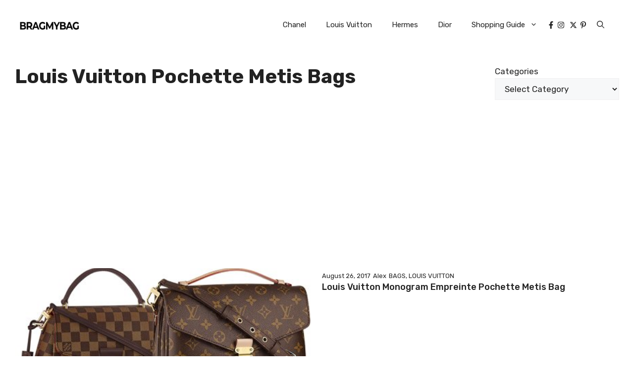

--- FILE ---
content_type: text/html; charset=UTF-8
request_url: https://www.bragmybag.com/tag/louis-vuitton-pochette-metis-bags/
body_size: 24278
content:
<!DOCTYPE html><html lang="en-US" prefix="og: https://ogp.me/ns#"><head><meta charset="UTF-8">
<style>img:is([sizes="auto" i], [sizes^="auto," i]) { contain-intrinsic-size: 3000px 1500px }</style><link rel="preload" href="https://www.bragmybag.com/wp-content/plugins/rate-my-post/public/css/fonts/ratemypost.ttf" type="font/ttf" as="font" crossorigin="anonymous"><meta name="viewport" content="width=device-width, initial-scale=1"><link href="https://fonts.googleapis.com/css?family=Rubik%3A300%2Cregular%2C500%2C600%2C700%2C800%2C900%2C300italic%2Citalic%2C500italic%2C600italic%2C700italic%2C800italic%2C900italic&display=auto&ver=3.3.1" rel="preload" as="font" crossorigin><link href="https://fonts.googleapis.com" rel="preconnect" crossorigin><title>Louis Vuitton Pochette Metis Bags | Bragmybag</title><meta name="robots" content="follow, noindex"/><meta property="og:locale" content="en_US" /><meta property="og:type" content="article" /><meta property="og:title" content="Louis Vuitton Pochette Metis Bags | Bragmybag" /><meta property="og:url" content="https://www.bragmybag.com/tag/louis-vuitton-pochette-metis-bags/" /><meta property="og:site_name" content="Bragmybag" /><meta property="article:publisher" content="https://www.facebook.com/bragmybag" /><meta name="twitter:card" content="summary_large_image" /><meta name="twitter:title" content="Louis Vuitton Pochette Metis Bags | Bragmybag" /> <script type="application/ld+json" class="rank-math-schema">{"@context":"https://schema.org","@graph":[{"@type":"NewsMediaOrganization","@id":"https://www.bragmybag.com/#organization","name":"Bragmybag","url":"https://www.bragmybag.com","sameAs":["https://www.facebook.com/bragmybag"],"logo":{"@type":"ImageObject","@id":"https://www.bragmybag.com/#logo","url":"https://www.bragmybag.com/wp-content/uploads/2023/04/cropped-logo-bmb-new-v8-black-2023.png","contentUrl":"https://www.bragmybag.com/wp-content/uploads/2023/04/cropped-logo-bmb-new-v8-black-2023.png","caption":"Bragmybag","inLanguage":"en-US"}},{"@type":"WebSite","@id":"https://www.bragmybag.com/#website","url":"https://www.bragmybag.com","name":"Bragmybag","publisher":{"@id":"https://www.bragmybag.com/#organization"},"inLanguage":"en-US"},{"@type":"BreadcrumbList","@id":"https://www.bragmybag.com/tag/louis-vuitton-pochette-metis-bags/#breadcrumb","itemListElement":[{"@type":"ListItem","position":"1","item":{"@id":"https://www.bragmybag.com","name":"Home"}},{"@type":"ListItem","position":"2","item":{"@id":"https://www.bragmybag.com/tag/louis-vuitton-pochette-metis-bags/","name":"Louis Vuitton Pochette Metis Bags"}}]},{"@type":"CollectionPage","@id":"https://www.bragmybag.com/tag/louis-vuitton-pochette-metis-bags/#webpage","url":"https://www.bragmybag.com/tag/louis-vuitton-pochette-metis-bags/","name":"Louis Vuitton Pochette Metis Bags | Bragmybag","isPartOf":{"@id":"https://www.bragmybag.com/#website"},"inLanguage":"en-US","breadcrumb":{"@id":"https://www.bragmybag.com/tag/louis-vuitton-pochette-metis-bags/#breadcrumb"}}]}</script> <link rel="alternate" type="application/rss+xml" title="Bragmybag &raquo; Feed" href="https://www.bragmybag.com/feed/" /><link rel="alternate" type="application/rss+xml" title="Bragmybag &raquo; Comments Feed" href="https://www.bragmybag.com/comments/feed/" /><link rel="alternate" type="application/rss+xml" title="Bragmybag &raquo; Louis Vuitton Pochette Metis Bags Tag Feed" href="https://www.bragmybag.com/tag/louis-vuitton-pochette-metis-bags/feed/" /><link data-optimized="1" rel='stylesheet' id='wp-block-library-css' href='https://www.bragmybag.com/wp-content/litespeed/css/6f6f40039800f7dba9bd6f0b5b89287b.css?ver=85436' media='all' /><style id='rank-math-toc-block-style-inline-css'>.wp-block-rank-math-toc-block nav ol{counter-reset:item}.wp-block-rank-math-toc-block nav ol li{display:block}.wp-block-rank-math-toc-block nav ol li:before{content:counters(item, ".") ". ";counter-increment:item}</style><style id='rank-math-rich-snippet-style-inline-css'>/*!
* Plugin:  Rank Math
* URL: https://rankmath.com/wordpress/plugin/seo-suite/
* Name:  rank-math-review-snippet.css
*/@-webkit-keyframes spin{0%{-webkit-transform:rotate(0deg)}100%{-webkit-transform:rotate(-360deg)}}@keyframes spin{0%{-webkit-transform:rotate(0deg)}100%{-webkit-transform:rotate(-360deg)}}@keyframes bounce{from{-webkit-transform:translateY(0px);transform:translateY(0px)}to{-webkit-transform:translateY(-5px);transform:translateY(-5px)}}@-webkit-keyframes bounce{from{-webkit-transform:translateY(0px);transform:translateY(0px)}to{-webkit-transform:translateY(-5px);transform:translateY(-5px)}}@-webkit-keyframes loading{0%{background-size:20% 50% ,20% 50% ,20% 50%}20%{background-size:20% 20% ,20% 50% ,20% 50%}40%{background-size:20% 100%,20% 20% ,20% 50%}60%{background-size:20% 50% ,20% 100%,20% 20%}80%{background-size:20% 50% ,20% 50% ,20% 100%}100%{background-size:20% 50% ,20% 50% ,20% 50%}}@keyframes loading{0%{background-size:20% 50% ,20% 50% ,20% 50%}20%{background-size:20% 20% ,20% 50% ,20% 50%}40%{background-size:20% 100%,20% 20% ,20% 50%}60%{background-size:20% 50% ,20% 100%,20% 20%}80%{background-size:20% 50% ,20% 50% ,20% 100%}100%{background-size:20% 50% ,20% 50% ,20% 50%}}:root{--rankmath-wp-adminbar-height: 0}#rank-math-rich-snippet-wrapper{overflow:hidden}#rank-math-rich-snippet-wrapper h5.rank-math-title{display:block;font-size:18px;line-height:1.4}#rank-math-rich-snippet-wrapper .rank-math-review-image{float:right;max-width:40%;margin-left:15px}#rank-math-rich-snippet-wrapper .rank-math-review-data{margin-bottom:15px}#rank-math-rich-snippet-wrapper .rank-math-total-wrapper{width:100%;padding:0 0 20px 0;float:left;clear:both;position:relative;-webkit-box-sizing:border-box;box-sizing:border-box}#rank-math-rich-snippet-wrapper .rank-math-total-wrapper .rank-math-total{border:0;display:block;margin:0;width:auto;float:left;text-align:left;padding:0;font-size:24px;line-height:1;font-weight:700;-webkit-box-sizing:border-box;box-sizing:border-box;overflow:hidden}#rank-math-rich-snippet-wrapper .rank-math-total-wrapper .rank-math-review-star{float:left;margin-left:15px;margin-top:5px;position:relative;z-index:99;line-height:1}#rank-math-rich-snippet-wrapper .rank-math-total-wrapper .rank-math-review-star .rank-math-review-result-wrapper{display:inline-block;white-space:nowrap;position:relative;color:#e7e7e7}#rank-math-rich-snippet-wrapper .rank-math-total-wrapper .rank-math-review-star .rank-math-review-result-wrapper .rank-math-review-result{position:absolute;top:0;left:0;overflow:hidden;white-space:nowrap;color:#ffbe01}#rank-math-rich-snippet-wrapper .rank-math-total-wrapper .rank-math-review-star .rank-math-review-result-wrapper i{font-size:18px;-webkit-text-stroke-width:1px;font-style:normal;padding:0 2px;line-height:inherit}#rank-math-rich-snippet-wrapper .rank-math-total-wrapper .rank-math-review-star .rank-math-review-result-wrapper i:before{content:"\2605"}body.rtl #rank-math-rich-snippet-wrapper .rank-math-review-image{float:left;margin-left:0;margin-right:15px}body.rtl #rank-math-rich-snippet-wrapper .rank-math-total-wrapper .rank-math-total{float:right}body.rtl #rank-math-rich-snippet-wrapper .rank-math-total-wrapper .rank-math-review-star{float:right;margin-left:0;margin-right:15px}body.rtl #rank-math-rich-snippet-wrapper .rank-math-total-wrapper .rank-math-review-star .rank-math-review-result{left:auto;right:0}@media screen and (max-width: 480px){#rank-math-rich-snippet-wrapper .rank-math-review-image{display:block;max-width:100%;width:100%;text-align:center;margin-right:0}#rank-math-rich-snippet-wrapper .rank-math-review-data{clear:both}}.clear{clear:both}</style><link data-optimized="1" rel='stylesheet' id='rate-my-post-css' href='https://www.bragmybag.com/wp-content/litespeed/css/ede4e2a882ce0a5e2599b19c231a3065.css?ver=312ba' media='all' /><style id='classic-theme-styles-inline-css'>/*! This file is auto-generated */
.wp-block-button__link{color:#fff;background-color:#32373c;border-radius:9999px;box-shadow:none;text-decoration:none;padding:calc(.667em + 2px) calc(1.333em + 2px);font-size:1.125em}.wp-block-file__button{background:#32373c;color:#fff;text-decoration:none}</style><style id='global-styles-inline-css'>:root{--wp--preset--aspect-ratio--square: 1;--wp--preset--aspect-ratio--4-3: 4/3;--wp--preset--aspect-ratio--3-4: 3/4;--wp--preset--aspect-ratio--3-2: 3/2;--wp--preset--aspect-ratio--2-3: 2/3;--wp--preset--aspect-ratio--16-9: 16/9;--wp--preset--aspect-ratio--9-16: 9/16;--wp--preset--color--black: #000000;--wp--preset--color--cyan-bluish-gray: #abb8c3;--wp--preset--color--white: #ffffff;--wp--preset--color--pale-pink: #f78da7;--wp--preset--color--vivid-red: #cf2e2e;--wp--preset--color--luminous-vivid-orange: #ff6900;--wp--preset--color--luminous-vivid-amber: #fcb900;--wp--preset--color--light-green-cyan: #7bdcb5;--wp--preset--color--vivid-green-cyan: #00d084;--wp--preset--color--pale-cyan-blue: #8ed1fc;--wp--preset--color--vivid-cyan-blue: #0693e3;--wp--preset--color--vivid-purple: #9b51e0;--wp--preset--color--contrast: var(--contrast);--wp--preset--color--contrast-2: var(--contrast-2);--wp--preset--color--contrast-3: var(--contrast-3);--wp--preset--color--base: var(--base);--wp--preset--color--base-2: var(--base-2);--wp--preset--color--base-3: var(--base-3);--wp--preset--color--accent: var(--accent);--wp--preset--color--accent-2: var(--accent-2);--wp--preset--gradient--vivid-cyan-blue-to-vivid-purple: linear-gradient(135deg,rgba(6,147,227,1) 0%,rgb(155,81,224) 100%);--wp--preset--gradient--light-green-cyan-to-vivid-green-cyan: linear-gradient(135deg,rgb(122,220,180) 0%,rgb(0,208,130) 100%);--wp--preset--gradient--luminous-vivid-amber-to-luminous-vivid-orange: linear-gradient(135deg,rgba(252,185,0,1) 0%,rgba(255,105,0,1) 100%);--wp--preset--gradient--luminous-vivid-orange-to-vivid-red: linear-gradient(135deg,rgba(255,105,0,1) 0%,rgb(207,46,46) 100%);--wp--preset--gradient--very-light-gray-to-cyan-bluish-gray: linear-gradient(135deg,rgb(238,238,238) 0%,rgb(169,184,195) 100%);--wp--preset--gradient--cool-to-warm-spectrum: linear-gradient(135deg,rgb(74,234,220) 0%,rgb(151,120,209) 20%,rgb(207,42,186) 40%,rgb(238,44,130) 60%,rgb(251,105,98) 80%,rgb(254,248,76) 100%);--wp--preset--gradient--blush-light-purple: linear-gradient(135deg,rgb(255,206,236) 0%,rgb(152,150,240) 100%);--wp--preset--gradient--blush-bordeaux: linear-gradient(135deg,rgb(254,205,165) 0%,rgb(254,45,45) 50%,rgb(107,0,62) 100%);--wp--preset--gradient--luminous-dusk: linear-gradient(135deg,rgb(255,203,112) 0%,rgb(199,81,192) 50%,rgb(65,88,208) 100%);--wp--preset--gradient--pale-ocean: linear-gradient(135deg,rgb(255,245,203) 0%,rgb(182,227,212) 50%,rgb(51,167,181) 100%);--wp--preset--gradient--electric-grass: linear-gradient(135deg,rgb(202,248,128) 0%,rgb(113,206,126) 100%);--wp--preset--gradient--midnight: linear-gradient(135deg,rgb(2,3,129) 0%,rgb(40,116,252) 100%);--wp--preset--font-size--small: 13px;--wp--preset--font-size--medium: 20px;--wp--preset--font-size--large: 36px;--wp--preset--font-size--x-large: 42px;--wp--preset--spacing--20: 0.44rem;--wp--preset--spacing--30: 0.67rem;--wp--preset--spacing--40: 1rem;--wp--preset--spacing--50: 1.5rem;--wp--preset--spacing--60: 2.25rem;--wp--preset--spacing--70: 3.38rem;--wp--preset--spacing--80: 5.06rem;--wp--preset--shadow--natural: 6px 6px 9px rgba(0, 0, 0, 0.2);--wp--preset--shadow--deep: 12px 12px 50px rgba(0, 0, 0, 0.4);--wp--preset--shadow--sharp: 6px 6px 0px rgba(0, 0, 0, 0.2);--wp--preset--shadow--outlined: 6px 6px 0px -3px rgba(255, 255, 255, 1), 6px 6px rgba(0, 0, 0, 1);--wp--preset--shadow--crisp: 6px 6px 0px rgba(0, 0, 0, 1);}:where(.is-layout-flex){gap: 0.5em;}:where(.is-layout-grid){gap: 0.5em;}body .is-layout-flex{display: flex;}.is-layout-flex{flex-wrap: wrap;align-items: center;}.is-layout-flex > :is(*, div){margin: 0;}body .is-layout-grid{display: grid;}.is-layout-grid > :is(*, div){margin: 0;}:where(.wp-block-columns.is-layout-flex){gap: 2em;}:where(.wp-block-columns.is-layout-grid){gap: 2em;}:where(.wp-block-post-template.is-layout-flex){gap: 1.25em;}:where(.wp-block-post-template.is-layout-grid){gap: 1.25em;}.has-black-color{color: var(--wp--preset--color--black) !important;}.has-cyan-bluish-gray-color{color: var(--wp--preset--color--cyan-bluish-gray) !important;}.has-white-color{color: var(--wp--preset--color--white) !important;}.has-pale-pink-color{color: var(--wp--preset--color--pale-pink) !important;}.has-vivid-red-color{color: var(--wp--preset--color--vivid-red) !important;}.has-luminous-vivid-orange-color{color: var(--wp--preset--color--luminous-vivid-orange) !important;}.has-luminous-vivid-amber-color{color: var(--wp--preset--color--luminous-vivid-amber) !important;}.has-light-green-cyan-color{color: var(--wp--preset--color--light-green-cyan) !important;}.has-vivid-green-cyan-color{color: var(--wp--preset--color--vivid-green-cyan) !important;}.has-pale-cyan-blue-color{color: var(--wp--preset--color--pale-cyan-blue) !important;}.has-vivid-cyan-blue-color{color: var(--wp--preset--color--vivid-cyan-blue) !important;}.has-vivid-purple-color{color: var(--wp--preset--color--vivid-purple) !important;}.has-black-background-color{background-color: var(--wp--preset--color--black) !important;}.has-cyan-bluish-gray-background-color{background-color: var(--wp--preset--color--cyan-bluish-gray) !important;}.has-white-background-color{background-color: var(--wp--preset--color--white) !important;}.has-pale-pink-background-color{background-color: var(--wp--preset--color--pale-pink) !important;}.has-vivid-red-background-color{background-color: var(--wp--preset--color--vivid-red) !important;}.has-luminous-vivid-orange-background-color{background-color: var(--wp--preset--color--luminous-vivid-orange) !important;}.has-luminous-vivid-amber-background-color{background-color: var(--wp--preset--color--luminous-vivid-amber) !important;}.has-light-green-cyan-background-color{background-color: var(--wp--preset--color--light-green-cyan) !important;}.has-vivid-green-cyan-background-color{background-color: var(--wp--preset--color--vivid-green-cyan) !important;}.has-pale-cyan-blue-background-color{background-color: var(--wp--preset--color--pale-cyan-blue) !important;}.has-vivid-cyan-blue-background-color{background-color: var(--wp--preset--color--vivid-cyan-blue) !important;}.has-vivid-purple-background-color{background-color: var(--wp--preset--color--vivid-purple) !important;}.has-black-border-color{border-color: var(--wp--preset--color--black) !important;}.has-cyan-bluish-gray-border-color{border-color: var(--wp--preset--color--cyan-bluish-gray) !important;}.has-white-border-color{border-color: var(--wp--preset--color--white) !important;}.has-pale-pink-border-color{border-color: var(--wp--preset--color--pale-pink) !important;}.has-vivid-red-border-color{border-color: var(--wp--preset--color--vivid-red) !important;}.has-luminous-vivid-orange-border-color{border-color: var(--wp--preset--color--luminous-vivid-orange) !important;}.has-luminous-vivid-amber-border-color{border-color: var(--wp--preset--color--luminous-vivid-amber) !important;}.has-light-green-cyan-border-color{border-color: var(--wp--preset--color--light-green-cyan) !important;}.has-vivid-green-cyan-border-color{border-color: var(--wp--preset--color--vivid-green-cyan) !important;}.has-pale-cyan-blue-border-color{border-color: var(--wp--preset--color--pale-cyan-blue) !important;}.has-vivid-cyan-blue-border-color{border-color: var(--wp--preset--color--vivid-cyan-blue) !important;}.has-vivid-purple-border-color{border-color: var(--wp--preset--color--vivid-purple) !important;}.has-vivid-cyan-blue-to-vivid-purple-gradient-background{background: var(--wp--preset--gradient--vivid-cyan-blue-to-vivid-purple) !important;}.has-light-green-cyan-to-vivid-green-cyan-gradient-background{background: var(--wp--preset--gradient--light-green-cyan-to-vivid-green-cyan) !important;}.has-luminous-vivid-amber-to-luminous-vivid-orange-gradient-background{background: var(--wp--preset--gradient--luminous-vivid-amber-to-luminous-vivid-orange) !important;}.has-luminous-vivid-orange-to-vivid-red-gradient-background{background: var(--wp--preset--gradient--luminous-vivid-orange-to-vivid-red) !important;}.has-very-light-gray-to-cyan-bluish-gray-gradient-background{background: var(--wp--preset--gradient--very-light-gray-to-cyan-bluish-gray) !important;}.has-cool-to-warm-spectrum-gradient-background{background: var(--wp--preset--gradient--cool-to-warm-spectrum) !important;}.has-blush-light-purple-gradient-background{background: var(--wp--preset--gradient--blush-light-purple) !important;}.has-blush-bordeaux-gradient-background{background: var(--wp--preset--gradient--blush-bordeaux) !important;}.has-luminous-dusk-gradient-background{background: var(--wp--preset--gradient--luminous-dusk) !important;}.has-pale-ocean-gradient-background{background: var(--wp--preset--gradient--pale-ocean) !important;}.has-electric-grass-gradient-background{background: var(--wp--preset--gradient--electric-grass) !important;}.has-midnight-gradient-background{background: var(--wp--preset--gradient--midnight) !important;}.has-small-font-size{font-size: var(--wp--preset--font-size--small) !important;}.has-medium-font-size{font-size: var(--wp--preset--font-size--medium) !important;}.has-large-font-size{font-size: var(--wp--preset--font-size--large) !important;}.has-x-large-font-size{font-size: var(--wp--preset--font-size--x-large) !important;}
:where(.wp-block-post-template.is-layout-flex){gap: 1.25em;}:where(.wp-block-post-template.is-layout-grid){gap: 1.25em;}
:where(.wp-block-columns.is-layout-flex){gap: 2em;}:where(.wp-block-columns.is-layout-grid){gap: 2em;}
:root :where(.wp-block-pullquote){font-size: 1.5em;line-height: 1.6;}</style><link data-optimized="1" rel='stylesheet' id='generate-style-css' href='https://www.bragmybag.com/wp-content/litespeed/css/0af6b8a86c0a8b981f184bd2dc9dfc76.css?ver=55b8a' media='all' /><style id='generate-style-inline-css'>body{background-color:var(--base-3);color:var(--contrast);}a{color:#00469b;}a:hover, a:focus{text-decoration:underline;}.entry-title a, .site-branding a, a.button, .wp-block-button__link, .main-navigation a{text-decoration:none;}a:hover, a:focus, a:active{color:#00469b;}.grid-container{max-width:1280px;}.wp-block-group__inner-container{max-width:1280px;margin-left:auto;margin-right:auto;}.site-header .header-image{width:120px;}.generate-back-to-top{font-size:20px;border-radius:3px;position:fixed;bottom:30px;right:30px;line-height:40px;width:40px;text-align:center;z-index:10;transition:opacity 300ms ease-in-out;opacity:0.1;transform:translateY(1000px);}.generate-back-to-top__show{opacity:1;transform:translateY(0);}:root{--contrast:#222222;--contrast-2:#575760;--contrast-3:#b2b2be;--base:#f0f0f0;--base-2:#f7f8f9;--base-3:#ffffff;--accent:#0C4767;--accent-2:#566E3D;}:root .has-contrast-color{color:var(--contrast);}:root .has-contrast-background-color{background-color:var(--contrast);}:root .has-contrast-2-color{color:var(--contrast-2);}:root .has-contrast-2-background-color{background-color:var(--contrast-2);}:root .has-contrast-3-color{color:var(--contrast-3);}:root .has-contrast-3-background-color{background-color:var(--contrast-3);}:root .has-base-color{color:var(--base);}:root .has-base-background-color{background-color:var(--base);}:root .has-base-2-color{color:var(--base-2);}:root .has-base-2-background-color{background-color:var(--base-2);}:root .has-base-3-color{color:var(--base-3);}:root .has-base-3-background-color{background-color:var(--base-3);}:root .has-accent-color{color:var(--accent);}:root .has-accent-background-color{background-color:var(--accent);}:root .has-accent-2-color{color:var(--accent-2);}:root .has-accent-2-background-color{background-color:var(--accent-2);}.gp-modal:not(.gp-modal--open):not(.gp-modal--transition){display:none;}.gp-modal--transition:not(.gp-modal--open){pointer-events:none;}.gp-modal-overlay:not(.gp-modal-overlay--open):not(.gp-modal--transition){display:none;}.gp-modal__overlay{display:none;position:fixed;top:0;left:0;right:0;bottom:0;background:rgba(0,0,0,0.2);display:flex;justify-content:center;align-items:center;z-index:10000;backdrop-filter:blur(3px);transition:opacity 500ms ease;opacity:0;}.gp-modal--open:not(.gp-modal--transition) .gp-modal__overlay{opacity:1;}.gp-modal__container{max-width:100%;max-height:100vh;transform:scale(0.9);transition:transform 500ms ease;padding:0 10px;}.gp-modal--open:not(.gp-modal--transition) .gp-modal__container{transform:scale(1);}.search-modal-fields{display:flex;}.gp-search-modal .gp-modal__overlay{align-items:flex-start;padding-top:25vh;background:var(--gp-search-modal-overlay-bg-color);}.search-modal-form{width:500px;max-width:100%;background-color:var(--gp-search-modal-bg-color);color:var(--gp-search-modal-text-color);}.search-modal-form .search-field, .search-modal-form .search-field:focus{width:100%;height:60px;background-color:transparent;border:0;appearance:none;color:currentColor;}.search-modal-fields button, .search-modal-fields button:active, .search-modal-fields button:focus, .search-modal-fields button:hover{background-color:transparent;border:0;color:currentColor;width:60px;}body, button, input, select, textarea{font-family:Rubik, sans-serif;font-weight:normal;}body{line-height:1.7;}p{margin-bottom:1.3em;}@media (max-width: 1024px){body, button, input, select, textarea{font-size:18px;}}@media (max-width:768px){body, button, input, select, textarea{font-size:17px;}}h2{font-family:Rubik, sans-serif;font-weight:600;text-transform:capitalize;font-size:26px;}@media (max-width:768px){h2{font-size:26px;}}h1{font-family:Rubik, sans-serif;font-weight:700;text-transform:capitalize;font-size:40px;line-height:1.25em;}@media (max-width:768px){h1{font-size:27px;}}h3{font-family:Rubik, sans-serif;font-weight:500;text-transform:capitalize;font-size:22px;margin-bottom:23px;}@media (max-width:768px){h3{font-size:22px;}}h5{font-weight:300;text-transform:uppercase;font-size:14px;line-height:1em;margin-bottom:13px;}h4{font-family:Rubik, sans-serif;font-weight:600;text-transform:capitalize;font-size:19px;line-height:1.2em;margin-bottom:20px;}.top-bar{background-color:#636363;color:#ffffff;}.top-bar a{color:#ffffff;}.top-bar a:hover{color:#303030;}.site-header{background-color:#ffffff;}.main-title a,.main-title a:hover{color:var(--contrast);}.site-description{color:var(--contrast-2);}.mobile-menu-control-wrapper .menu-toggle,.mobile-menu-control-wrapper .menu-toggle:hover,.mobile-menu-control-wrapper .menu-toggle:focus,.has-inline-mobile-toggle #site-navigation.toggled{background-color:rgba(0, 0, 0, 0.02);}.main-navigation,.main-navigation ul ul{background-color:#ffffff;}.main-navigation .main-nav ul li a, .main-navigation .menu-toggle, .main-navigation .menu-bar-items{color:var(--contrast);}.main-navigation .main-nav ul li:not([class*="current-menu-"]):hover > a, .main-navigation .main-nav ul li:not([class*="current-menu-"]):focus > a, .main-navigation .main-nav ul li.sfHover:not([class*="current-menu-"]) > a, .main-navigation .menu-bar-item:hover > a, .main-navigation .menu-bar-item.sfHover > a{color:var(--contrast);}button.menu-toggle:hover,button.menu-toggle:focus{color:var(--contrast);}.main-navigation .main-nav ul li[class*="current-menu-"] > a{color:var(--contrast);}.navigation-search input[type="search"],.navigation-search input[type="search"]:active, .navigation-search input[type="search"]:focus, .main-navigation .main-nav ul li.search-item.active > a, .main-navigation .menu-bar-items .search-item.active > a{color:var(--contrast);}.main-navigation ul ul{background-color:var(--base);}.separate-containers .inside-article, .separate-containers .comments-area, .separate-containers .page-header, .one-container .container, .separate-containers .paging-navigation, .inside-page-header{background-color:var(--base-3);}.inside-article a:hover,.paging-navigation a:hover,.comments-area a:hover,.page-header a:hover{color:var(--contrast);}.entry-title a{color:var(--contrast);}.entry-title a:hover{color:var(--contrast-2);}.entry-meta{color:var(--contrast-2);}.sidebar .widget{background-color:var(--base-3);}.footer-widgets{background-color:var(--base-3);}.site-info{background-color:var(--base-3);}input[type="text"],input[type="email"],input[type="url"],input[type="password"],input[type="search"],input[type="tel"],input[type="number"],textarea,select{color:var(--contrast);background-color:var(--base-2);border-color:var(--base);}input[type="text"]:focus,input[type="email"]:focus,input[type="url"]:focus,input[type="password"]:focus,input[type="search"]:focus,input[type="tel"]:focus,input[type="number"]:focus,textarea:focus,select:focus{color:var(--contrast);background-color:var(--base-2);border-color:var(--contrast-3);}button,html input[type="button"],input[type="reset"],input[type="submit"],a.button,a.wp-block-button__link:not(.has-background){color:#ffffff;background-color:#55555e;}button:hover,html input[type="button"]:hover,input[type="reset"]:hover,input[type="submit"]:hover,a.button:hover,button:focus,html input[type="button"]:focus,input[type="reset"]:focus,input[type="submit"]:focus,a.button:focus,a.wp-block-button__link:not(.has-background):active,a.wp-block-button__link:not(.has-background):focus,a.wp-block-button__link:not(.has-background):hover{color:#ffffff;background-color:#3f4047;}a.generate-back-to-top{background-color:rgba( 0,0,0,0.4 );color:#ffffff;}a.generate-back-to-top:hover,a.generate-back-to-top:focus{background-color:rgba( 0,0,0,0.6 );color:#ffffff;}:root{--gp-search-modal-bg-color:var(--base-3);--gp-search-modal-text-color:var(--contrast);--gp-search-modal-overlay-bg-color:rgba(0,0,0,0.2);}@media (max-width: 768px){.main-navigation .menu-bar-item:hover > a, .main-navigation .menu-bar-item.sfHover > a{background:none;color:var(--contrast);}}.inside-top-bar.grid-container{max-width:1360px;}.inside-header.grid-container{max-width:1360px;}.separate-containers .inside-article, .separate-containers .comments-area, .separate-containers .page-header, .separate-containers .paging-navigation, .one-container .site-content, .inside-page-header{padding:30px;}.site-main .wp-block-group__inner-container{padding:30px;}.separate-containers .paging-navigation{padding-top:20px;padding-bottom:20px;}.entry-content .alignwide, body:not(.no-sidebar) .entry-content .alignfull{margin-left:-30px;width:calc(100% + 60px);max-width:calc(100% + 60px);}.one-container.right-sidebar .site-main,.one-container.both-right .site-main{margin-right:30px;}.one-container.left-sidebar .site-main,.one-container.both-left .site-main{margin-left:30px;}.one-container.both-sidebars .site-main{margin:0px 30px 0px 30px;}.one-container.archive .post:not(:last-child):not(.is-loop-template-item), .one-container.blog .post:not(:last-child):not(.is-loop-template-item){padding-bottom:30px;}.rtl .menu-item-has-children .dropdown-menu-toggle{padding-left:20px;}.rtl .main-navigation .main-nav ul li.menu-item-has-children > a{padding-right:20px;}.footer-widgets-container.grid-container{max-width:1360px;}.inside-site-info.grid-container{max-width:1360px;}@media (max-width:768px){.separate-containers .inside-article, .separate-containers .comments-area, .separate-containers .page-header, .separate-containers .paging-navigation, .one-container .site-content, .inside-page-header{padding:30px 15px 30px 15px;}.site-main .wp-block-group__inner-container{padding:30px 15px 30px 15px;}.inside-top-bar{padding-right:30px;padding-left:30px;}.inside-header{padding-right:30px;padding-left:30px;}.widget-area .widget{padding-top:30px;padding-right:30px;padding-bottom:30px;padding-left:30px;}.footer-widgets-container{padding-top:30px;padding-right:30px;padding-bottom:30px;padding-left:30px;}.inside-site-info{padding-right:30px;padding-left:30px;}.entry-content .alignwide, body:not(.no-sidebar) .entry-content .alignfull{margin-left:-15px;width:calc(100% + 30px);max-width:calc(100% + 30px);}.one-container .site-main .paging-navigation{margin-bottom:20px;}}/* End cached CSS */.is-right-sidebar{width:30%;}.is-left-sidebar{width:30%;}.site-content .content-area{width:100%;}@media (max-width: 768px){.main-navigation .menu-toggle,.sidebar-nav-mobile:not(#sticky-placeholder){display:block;}.main-navigation ul,.gen-sidebar-nav,.main-navigation:not(.slideout-navigation):not(.toggled) .main-nav > ul,.has-inline-mobile-toggle #site-navigation .inside-navigation > *:not(.navigation-search):not(.main-nav){display:none;}.nav-align-right .inside-navigation,.nav-align-center .inside-navigation{justify-content:space-between;}.has-inline-mobile-toggle .mobile-menu-control-wrapper{display:flex;flex-wrap:wrap;}.has-inline-mobile-toggle .inside-header{flex-direction:row;text-align:left;flex-wrap:wrap;}.has-inline-mobile-toggle .header-widget,.has-inline-mobile-toggle #site-navigation{flex-basis:100%;}.nav-float-left .has-inline-mobile-toggle #site-navigation{order:10;}}
.dynamic-author-image-rounded{border-radius:100%;}.dynamic-featured-image, .dynamic-author-image{vertical-align:middle;}.one-container.blog .dynamic-content-template:not(:last-child), .one-container.archive .dynamic-content-template:not(:last-child){padding-bottom:0px;}.dynamic-entry-excerpt > p:last-child{margin-bottom:0px;}
.main-navigation .main-nav ul li a,.menu-toggle,.main-navigation .menu-bar-item > a{transition: line-height 300ms ease}.main-navigation.toggled .main-nav > ul{background-color: #ffffff}.sticky-enabled .gen-sidebar-nav.is_stuck .main-navigation {margin-bottom: 0px;}.sticky-enabled .gen-sidebar-nav.is_stuck {z-index: 500;}.sticky-enabled .main-navigation.is_stuck {box-shadow: 0 2px 2px -2px rgba(0, 0, 0, .2);}.navigation-stick:not(.gen-sidebar-nav) {left: 0;right: 0;width: 100% !important;}@media (max-width: 768px){#sticky-placeholder{height:0;overflow:hidden;}.has-inline-mobile-toggle #site-navigation.toggled{margin-top:0;}.has-inline-mobile-menu #site-navigation.toggled .main-nav > ul{top:1.5em;}}.nav-float-right .navigation-stick {width: 100% !important;left: 0;}.nav-float-right .navigation-stick .navigation-branding {margin-right: auto;}.main-navigation.has-sticky-branding:not(.grid-container) .inside-navigation:not(.grid-container) .navigation-branding{margin-left: 10px;}</style><link data-optimized="1" rel='stylesheet' id='generate-child-css' href='https://www.bragmybag.com/wp-content/litespeed/css/e60547bd64232d548f1b73f92d7a86de.css?ver=bf2a2' media='all' /><link rel='stylesheet' id='generate-google-fonts-css' href='https://fonts.googleapis.com/css?family=Rubik%3A300%2Cregular%2C500%2C600%2C700%2C800%2C900%2C300italic%2Citalic%2C500italic%2C600italic%2C700italic%2C800italic%2C900italic&#038;display=auto&#038;ver=3.5.1' media='all' /><link data-optimized="1" rel='stylesheet' id='tablepress-default-css' href='https://www.bragmybag.com/wp-content/litespeed/css/d8661563fc4a2a6e1f4341e1bbce071d.css?ver=66d04' media='all' /><style id='generateblocks-inline-css'>.gb-container.gb-tabs__item:not(.gb-tabs__item-open){display:none;}.gb-container-04da9225{display:flex;justify-content:space-between;}.gb-container-e85a131c{max-width:1280px;text-align:center;}.gb-container-ba3d87b1{padding-top:20px;padding-bottom:20px;}.gb-container-3a29d203{height:100%;min-height:300px;display:flex;flex-direction:column;row-gap:13px;color:var(--contrast);}.gb-container-3a29d203 a{color:var(--contrast);}.gb-grid-wrapper > .gb-grid-column-3a29d203{width:50%;}.gb-container-583c9eec{display:block;flex-direction:row;column-gap:20px;}.gb-container-a8b20b1c{max-width:1280px;text-align:center;}.gb-container-978acfd6{max-width:1280px;text-align:center;}.gb-container-5ce23126{background-color:var(--base-2);}.gb-container-aa842be9{max-width:1280px;padding-right:20px;padding-left:20px;margin-right:auto;margin-left:auto;}.gb-container-fe3193ea{display:flex;align-items:flex-start;justify-content:flex-start;column-gap:40px;padding:20px 60px 10px;border-top:1px solid var(--base-3);border-bottom:1px solid var(--base-3);}.gb-container-4ba5f304{width:20%;font-size:14px;text-transform:capitalize;}.gb-container-82a7aec2{width:20%;flex-direction:column;font-size:14px;text-transform:capitalize;}.gb-container-97495dd6{width:20%;font-size:14px;text-transform:capitalize;}.gb-container-ad491405{width:40px;}.gb-container-a3a6d6b0{display:flex;flex-direction:row;align-items:flex-start;justify-content:flex-start;column-gap:55px;flex-grow:1;flex-shrink:1;flex-basis:0px;text-align:center;padding-top:0px;padding-bottom:100px;}.gb-container-3dc30b2a{display:flex;justify-content:space-between;padding:20px 40px;color:var(--contrast-3);}.gb-container-66c89e8e > .gb-accordion__content{transition:max-height 0.25s ease;will-change:max-height;max-height:0;overflow:hidden;visibility:hidden;}.gb-container-66c89e8e.gb-accordion__item-open > .gb-accordion__content{max-height:inherit;visibility:visible;}.gb-container-96ead9fc{padding:20px;margin-bottom:20px;background-color:#fafafa;}.gb-container-11691301 > .gb-accordion__content{transition:max-height 0.25s ease;will-change:max-height;max-height:0;overflow:hidden;visibility:hidden;}.gb-container-11691301.gb-accordion__item-open > .gb-accordion__content{max-height:inherit;visibility:visible;}.gb-container-436e3c7e{padding:20px;margin-bottom:20px;background-color:#fafafa;}.gb-container-be1ed76f > .gb-accordion__content{transition:max-height 0.25s ease;will-change:max-height;max-height:0;overflow:hidden;visibility:hidden;}.gb-container-be1ed76f.gb-accordion__item-open > .gb-accordion__content{max-height:inherit;visibility:visible;}.gb-container-9c01f247{padding:20px;margin-bottom:20px;background-color:#fafafa;}.gb-container-6ec6eb03 > .gb-accordion__content{transition:max-height 0.25s ease;will-change:max-height;max-height:0;overflow:hidden;visibility:hidden;}.gb-container-6ec6eb03.gb-accordion__item-open > .gb-accordion__content{max-height:inherit;visibility:visible;}.gb-container-816ba1dc{padding:20px;margin-bottom:20px;background-color:#fafafa;}.gb-container-f8b339d6{display:flex;flex-direction:row;align-items:flex-start;justify-content:flex-start;column-gap:55px;flex-grow:1;flex-shrink:1;flex-basis:0px;text-align:left;padding-top:0px;padding-bottom:100px;}.gb-container-b1cfe0c3{display:flex;justify-content:space-between;padding-right:40px;padding-left:40px;color:var(--contrast-3);}.gb-container-33435c22{max-width:1280px;padding:40px 20px;margin-right:auto;margin-left:auto;}.gb-container-738a1dec{display:flex;align-items:center;justify-content:space-between;column-gap:40px;padding:60px 20px;margin-top:60px;margin-bottom:60px;border-top:1px solid var(--base-3);border-bottom:1px solid var(--base-3);}.gb-container-7cc01e6c{width:32%;display:flex;justify-content:center;column-gap:20px;flex-grow:1;flex-shrink:1;flex-basis:0px;padding:0 20px;}.gb-container-13e76207{display:flex;justify-content:space-between;padding-right:40px;padding-left:40px;}.gb-container-713985e8{display:flex;}.gb-container-b296c003{max-width:1280px;}.gb-container-c904ce17{margin-top:45px;}.gb-container-4972efa4{display:flex;flex-direction:row;flex-wrap:wrap;align-items:center;column-gap:20px;row-gap:20px;}.gb-container-b77f84f4{width:60%;flex-basis:calc(100% - 75px);text-align:center;border-top:3px solid #666363;}.gb-container-c38bcdd9{margin-top:20px;margin-bottom:20px;}.gb-container-c9609b35{display:flex;align-items:center;column-gap:10px;row-gap:10px;margin-top:20px;margin-bottom:20px;}.gb-container-7625b7ed{display:flex;align-items:center;column-gap:10px;row-gap:10px;margin-top:20px;margin-bottom:20px;}.gb-container-ee69b834{display:flex;align-items:center;column-gap:10px;row-gap:10px;margin-top:20px;margin-bottom:20px;}.gb-container-b123680d{display:flex;align-items:center;column-gap:10px;row-gap:10px;margin-top:20px;margin-bottom:20px;}.gb-container-1f0d9226{display:flex;align-items:center;column-gap:10px;row-gap:10px;margin-top:20px;margin-bottom:20px;}.gb-container-932d84f4{width:80%;}.gb-container-7059c18c{display:flex;flex-direction:row;flex-wrap:wrap;align-items:center;column-gap:20px;row-gap:20px;}.gb-container-366893c1{width:60%;flex-basis:calc(100% - 75px);text-align:center;border-top:3px solid #666363;}.gb-container-065b84ee{margin-top:20px;margin-bottom:20px;}.gb-container-6adb7507{display:flex;align-items:center;column-gap:10px;row-gap:10px;margin-top:20px;margin-bottom:20px;}.gb-container-a6195431{display:flex;align-items:center;column-gap:10px;row-gap:10px;margin-top:20px;margin-bottom:20px;}.gb-container-abf937bf{display:flex;align-items:center;column-gap:10px;row-gap:10px;margin-top:20px;margin-bottom:20px;}.gb-container-9b881802{display:flex;align-items:center;column-gap:10px;row-gap:10px;margin-top:20px;margin-bottom:20px;}.gb-container-8c3bd18e{display:flex;align-items:center;column-gap:10px;row-gap:10px;margin-top:20px;margin-bottom:20px;}.gb-container-c983899d{display:flex;align-items:center;column-gap:10px;row-gap:10px;margin-top:20px;margin-bottom:20px;}.gb-container-97cb985d{display:flex;align-items:center;column-gap:10px;row-gap:10px;margin-top:20px;margin-bottom:20px;}.gb-container-e8505c98{display:flex;align-items:center;column-gap:10px;row-gap:10px;margin-top:20px;margin-bottom:20px;}.gb-container-6783c1c7{display:flex;align-items:center;column-gap:10px;row-gap:10px;margin-top:20px;margin-bottom:20px;}.gb-container-6d8f0821{display:flex;align-items:center;column-gap:10px;row-gap:10px;margin-top:20px;margin-bottom:20px;}.gb-container-c1f82cf5{display:flex;align-items:center;column-gap:10px;row-gap:10px;margin-top:20px;margin-bottom:20px;}.gb-container-15925576{display:flex;align-items:center;column-gap:10px;row-gap:10px;margin-top:20px;margin-bottom:20px;}.gb-container-d61f8ba5{display:flex;align-items:center;column-gap:10px;row-gap:10px;margin-top:20px;margin-bottom:20px;}.gb-container-1e3a0250{display:flex;align-items:center;column-gap:10px;row-gap:10px;margin-top:20px;margin-bottom:20px;}.gb-container-bfeb2ebf{display:flex;align-items:center;column-gap:10px;row-gap:10px;margin-top:20px;margin-bottom:20px;}.gb-container-b97cdba5{display:flex;align-items:center;column-gap:10px;row-gap:10px;margin-top:20px;margin-bottom:20px;}.gb-container-b2ea0c18{display:flex;align-items:center;column-gap:10px;row-gap:10px;margin-top:20px;margin-bottom:20px;}.gb-container-aeedc7b9{display:flex;align-items:center;column-gap:10px;row-gap:10px;margin-top:20px;margin-bottom:20px;}.gb-container-3f53eb40{display:flex;flex-direction:row;flex-wrap:wrap;align-items:center;column-gap:20px;row-gap:20px;margin-top:20px;}.gb-container-bcbc46ac{width:60%;flex-basis:calc(100% - 75px);text-align:center;border-top:3px solid #666363;}.gb-container-e9bed0be{flex-basis:100%;}.gb-container-03919c55{height:100%;display:flex;align-items:center;}.gb-grid-wrapper > .gb-grid-column-03919c55{width:100%;}.gb-container-3ff058ae{flex-shrink:0;flex-basis:80px;margin-top:5px;margin-bottom:5px;}.gb-container-c551a107{flex-shrink:1;margin-left:10px;}.gb-container-f28a459a{display:flex;flex-direction:row;flex-wrap:wrap;align-items:center;column-gap:20px;row-gap:20px;margin-top:20px;}.gb-container-4f06bbc9{width:60%;flex-basis:calc(100% - 75px);text-align:center;border-top:3px solid #666363;}.gb-container-f71d219d{flex-basis:100%;}.gb-container-1a22ecc2{height:100%;display:flex;align-items:center;}.gb-grid-wrapper > .gb-grid-column-1a22ecc2{width:100%;}.gb-container-699e3361{flex-shrink:0;flex-basis:80px;margin-top:5px;margin-bottom:5px;}.gb-container-99a277ea{flex-shrink:1;margin-left:10px;}.gb-container-f0ab1f3b{display:flex;flex-direction:row;flex-wrap:wrap;align-items:center;column-gap:20px;row-gap:20px;margin-top:20px;}.gb-container-501754bc{width:60%;flex-basis:calc(100% - 75px);text-align:center;border-top:3px solid #666363;}.gb-container-500c8aa1{flex-basis:100%;}.gb-container-97fa0b61{height:100%;display:flex;align-items:center;}.gb-grid-wrapper > .gb-grid-column-97fa0b61{width:100%;}.gb-container-11ff87f4{flex-shrink:0;flex-basis:80px;margin-top:5px;margin-bottom:5px;}.gb-container-c7d27201{flex-shrink:1;margin-left:10px;}div.gb-headline-897f85e5{display:inline-block;position:relative;font-size:13px;text-transform:capitalize;margin-right:5px;}div.gb-headline-682093c1{display:inline-block;font-size:13px;text-transform:capitalize;margin-right:5px;}div.gb-headline-c66a2b1e{display:inline-block;font-size:13px;text-transform:uppercase;}h3.gb-headline-1032a3b9{font-size:18px;margin-bottom:0px;}p.gb-headline-251bd4df{margin-bottom:0px;}p.gb-headline-cbf69ec6{flex-grow:1;flex-shrink:1;flex-basis:0px;font-size:13px;line-height:1.5em;font-weight:600;text-transform:capitalize;text-align:left;margin-bottom:2px;}h2.gb-headline-e90c1d26{font-size:13px;line-height:1.5em;font-weight:normal;text-transform:capitalize;margin-bottom:2px;color:var(--contrast-2);}h2.gb-headline-e90c1d26 a{color:var(--contrast-2);}h2.gb-headline-09a95b5d{font-size:13px;line-height:1.5em;font-weight:normal;text-transform:capitalize;margin-bottom:2px;color:var(--contrast-2);}h2.gb-headline-09a95b5d a{color:var(--contrast-2);}h2.gb-headline-842abe29{font-size:13px;line-height:1.5em;font-weight:normal;text-transform:capitalize;margin-bottom:2px;color:var(--contrast-2);}h2.gb-headline-842abe29 a{color:var(--contrast-2);}h2.gb-headline-8f1ff25a{font-size:13px;line-height:1.5em;font-weight:normal;text-transform:capitalize;margin-bottom:2px;color:var(--contrast-2);}h2.gb-headline-8f1ff25a a{color:var(--contrast-2);}h2.gb-headline-5b9eacdf{font-size:13px;line-height:1.5em;font-weight:normal;text-transform:capitalize;margin-bottom:2px;color:var(--contrast-2);}h2.gb-headline-5b9eacdf a{color:var(--contrast-2);}p.gb-headline-ca10c696{flex-grow:1;flex-shrink:1;flex-basis:0px;font-size:13px;line-height:1.5em;font-weight:600;text-transform:capitalize;text-align:left;margin-bottom:2px;}h2.gb-headline-9d718006{font-size:13px;line-height:1.5em;font-weight:normal;text-transform:capitalize;margin-bottom:2px;}h2.gb-headline-9d718006 a{color:var(--contrast-2);}h2.gb-headline-65079de4{font-size:13px;line-height:1.5em;font-weight:normal;text-transform:capitalize;margin-bottom:2px;}h2.gb-headline-65079de4 a{color:var(--contrast-2);}h2.gb-headline-94a323bc{font-size:13px;line-height:1.5em;font-weight:normal;text-transform:capitalize;margin-bottom:2px;}h2.gb-headline-94a323bc a{color:var(--contrast-2);}h2.gb-headline-746c7f48{font-size:13px;line-height:1.5em;font-weight:normal;text-transform:capitalize;margin-bottom:2px;}h2.gb-headline-746c7f48 a{color:var(--contrast-2);}h2.gb-headline-1f4a158d{font-size:13px;line-height:1.5em;font-weight:normal;text-transform:capitalize;margin-bottom:2px;}h2.gb-headline-1f4a158d a{color:var(--contrast-2);}h2.gb-headline-ea2d9cd3{font-size:13px;line-height:1.5em;font-weight:normal;text-transform:capitalize;margin-bottom:2px;}h2.gb-headline-ea2d9cd3 a{color:var(--contrast-2);}h2.gb-headline-0464eba1{font-size:13px;line-height:1.5em;font-weight:normal;text-transform:capitalize;margin-bottom:2px;}h2.gb-headline-0464eba1 a{color:var(--contrast-2);}h2.gb-headline-4b4696da{font-size:13px;line-height:1.5em;font-weight:normal;text-transform:capitalize;margin-bottom:2px;}h2.gb-headline-4b4696da a{color:var(--contrast-2);}p.gb-headline-2d783285{flex-grow:1;flex-shrink:1;flex-basis:0px;font-size:13px;line-height:1.5em;font-weight:600;text-transform:capitalize;text-align:left;margin-bottom:2px;}h2.gb-headline-cc29ef5e{font-size:13px;line-height:1.5em;font-weight:normal;text-transform:capitalize;margin-bottom:2px;color:var(--contrast-2);}h2.gb-headline-cc29ef5e a{color:var(--contrast-2);}h2.gb-headline-c5fac007{font-size:13px;line-height:1.5em;font-weight:normal;text-transform:capitalize;margin-bottom:2px;color:var(--contrast-2);}h2.gb-headline-c5fac007 a{color:var(--contrast-2);}h2.gb-headline-efc963fe{font-size:13px;line-height:1.5em;font-weight:normal;text-transform:capitalize;margin-bottom:2px;color:var(--contrast-2);}h2.gb-headline-efc963fe a{color:var(--contrast-2);}h2.gb-headline-942d8513{font-size:13px;line-height:1.5em;font-weight:normal;text-transform:capitalize;margin-bottom:2px;color:var(--contrast-2);}h2.gb-headline-942d8513 a{color:var(--contrast-2);}h2.gb-headline-b6a87264{font-size:13px;font-weight:600;text-transform:capitalize;}p.gb-headline-d0bc92f9{font-size:10px;letter-spacing:0.2em;font-weight:bold;text-transform:capitalize;text-align:left;margin-right:auto;margin-bottom:0px;}p.gb-headline-1149a3fd{color:var(--contrast-3);}p.gb-headline-12a5bbbb{color:var(--contrast-3);}p.gb-headline-6493dd0c{color:var(--contrast-3);}p.gb-headline-f56b81d0{color:var(--contrast-3);}p.gb-headline-20480d7e{color:var(--contrast-3);}p.gb-headline-a09ad439{color:var(--contrast-3);}p.gb-headline-f534e926{color:var(--contrast-3);}p.gb-headline-b8867ed4{color:var(--contrast-3);}p.gb-headline-11f67d94{color:var(--contrast-3);}p.gb-headline-bea98f63{color:var(--contrast-3);}p.gb-headline-ad8e2920{color:var(--contrast-3);}p.gb-headline-1caa266a{color:var(--contrast-3);}p.gb-headline-da53bd74{color:var(--contrast-3);}p.gb-headline-df2cff8f{color:var(--contrast-3);}p.gb-headline-397cf71f{color:var(--contrast-3);}p.gb-headline-1011ca25{color:var(--contrast-3);}p.gb-headline-a9dcaae8{color:var(--contrast-3);}p.gb-headline-549a9ec7{color:var(--contrast-3);}p.gb-headline-463e3d65{color:var(--contrast-3);}p.gb-headline-13a58452{font-size:10px;letter-spacing:0.2em;font-weight:normal;text-transform:capitalize;text-align:left;margin-right:auto;margin-bottom:0px;color:var(--contrast-3);}p.gb-headline-34307d45{font-size:14px;letter-spacing:0.3em;font-weight:bold;text-transform:uppercase;text-align:center;margin-top:10px;color:#2e3d4d;}p.gb-headline-884f2920{flex-grow:1;flex-shrink:1;flex-basis:0px;font-size:13px;letter-spacing:0.2em;font-weight:bold;text-transform:uppercase;text-align:center;margin-bottom:0px;}p.gb-headline-6c42a0d0{flex-grow:1;flex-shrink:1;flex-basis:0px;font-size:13px;letter-spacing:0.2em;font-weight:bold;text-transform:uppercase;text-align:center;padding-right:30px;padding-left:30px;margin-bottom:0px;border-right-width:1px;border-right-style:solid;border-left-width:1px;border-left-style:solid;}p.gb-headline-18cafecf{font-size:12px;letter-spacing:0.2em;font-weight:bold;text-transform:uppercase;text-align:left;margin-right:auto;margin-bottom:0px;}h4.gb-headline-e2de3634{flex-basis:100%;text-transform:capitalize;margin-bottom:-20px;}h3.gb-headline-ad657a34{font-size:15px;text-align:left;margin-top:5px;margin-bottom:5px;}h3.gb-headline-ad657a34 a{color:var(--contrast);}h3.gb-headline-ad657a34 a:hover{color:var(--contrast-2);}h3.gb-headline-673a8689{font-size:15px;text-align:left;margin-top:5px;margin-bottom:5px;}h3.gb-headline-673a8689 a{color:var(--contrast);}h3.gb-headline-673a8689 a:hover{color:var(--contrast-2);}h3.gb-headline-f3451a5e{font-size:15px;text-align:left;margin-top:5px;margin-bottom:5px;}h3.gb-headline-f3451a5e a{color:var(--contrast);}h3.gb-headline-f3451a5e a:hover{color:var(--contrast-2);}h3.gb-headline-d7b56dc3{font-size:15px;text-align:left;margin-top:5px;margin-bottom:5px;}h3.gb-headline-d7b56dc3 a{color:var(--contrast);}h3.gb-headline-d7b56dc3 a:hover{color:var(--contrast-2);}h3.gb-headline-9f98bf80{font-size:15px;text-align:left;margin-top:5px;margin-bottom:5px;}h3.gb-headline-9f98bf80 a{color:var(--contrast);}h3.gb-headline-9f98bf80 a:hover{color:var(--contrast-2);}h2.gb-headline-065299cc{font-size:18px;font-weight:500;text-transform:capitalize;margin-bottom:0px;}h2.gb-headline-093174f3{font-size:18px;font-weight:500;text-transform:capitalize;margin-bottom:0px;}h2.gb-headline-d347284e{font-size:18px;font-weight:500;text-transform:capitalize;margin-bottom:0px;}h4.gb-headline-20f02a11{flex-basis:100%;text-transform:capitalize;margin-bottom:-15px;}h3.gb-headline-31212972{font-size:15px;text-align:left;margin-top:5px;margin-bottom:5px;}h3.gb-headline-31212972 a{color:var(--contrast);}h3.gb-headline-31212972 a:hover{color:var(--contrast-2);}h3.gb-headline-7bfcbf6f{font-size:15px;text-align:left;margin-top:5px;margin-bottom:5px;}h3.gb-headline-7bfcbf6f a{color:var(--contrast);}h3.gb-headline-7bfcbf6f a:hover{color:var(--contrast-2);}h3.gb-headline-a300b8d8{font-size:15px;text-align:left;margin-top:5px;margin-bottom:5px;}h3.gb-headline-a300b8d8 a{color:var(--contrast);}h3.gb-headline-a300b8d8 a:hover{color:var(--contrast-2);}h3.gb-headline-3dc9ac28{font-size:15px;text-align:left;margin-top:5px;margin-bottom:5px;}h3.gb-headline-3dc9ac28 a{color:var(--contrast);}h3.gb-headline-3dc9ac28 a:hover{color:var(--contrast-2);}h3.gb-headline-d3a26f9e{font-size:15px;text-align:left;margin-top:5px;margin-bottom:5px;}h3.gb-headline-d3a26f9e a{color:var(--contrast);}h3.gb-headline-d3a26f9e a:hover{color:var(--contrast-2);}h3.gb-headline-7040b84a{font-size:15px;text-align:left;margin-top:5px;margin-bottom:5px;}h3.gb-headline-7040b84a a{color:var(--contrast);}h3.gb-headline-7040b84a a:hover{color:var(--contrast-2);}h3.gb-headline-19dd42f7{font-size:15px;text-align:left;margin-top:5px;margin-bottom:5px;}h3.gb-headline-19dd42f7 a{color:var(--contrast);}h3.gb-headline-19dd42f7 a:hover{color:var(--contrast-2);}h3.gb-headline-1a05a80f{font-size:15px;text-align:left;margin-top:5px;margin-bottom:5px;}h3.gb-headline-1a05a80f a{color:var(--contrast);}h3.gb-headline-1a05a80f a:hover{color:var(--contrast-2);}h3.gb-headline-80a4cf53{font-size:15px;text-align:left;margin-top:5px;margin-bottom:5px;}h3.gb-headline-80a4cf53 a{color:var(--contrast);}h3.gb-headline-80a4cf53 a:hover{color:var(--contrast-2);}h3.gb-headline-cbbac6cb{font-size:15px;text-align:left;margin-top:5px;margin-bottom:5px;}h3.gb-headline-cbbac6cb a{color:var(--contrast);}h3.gb-headline-cbbac6cb a:hover{color:var(--contrast-2);}h3.gb-headline-6a49330a{font-size:15px;text-align:left;margin-top:5px;margin-bottom:5px;}h3.gb-headline-6a49330a a{color:var(--contrast);}h3.gb-headline-6a49330a a:hover{color:var(--contrast-2);}h3.gb-headline-8a144150{font-size:15px;text-align:left;margin-top:5px;margin-bottom:5px;}h3.gb-headline-8a144150 a{color:var(--contrast);}h3.gb-headline-8a144150 a:hover{color:var(--contrast-2);}h3.gb-headline-5f5aea3b{font-size:15px;text-align:left;margin-top:5px;margin-bottom:5px;}h3.gb-headline-5f5aea3b a{color:var(--contrast);}h3.gb-headline-5f5aea3b a:hover{color:var(--contrast-2);}h3.gb-headline-f0b99b21{font-size:15px;text-align:left;margin-top:5px;margin-bottom:5px;}h3.gb-headline-f0b99b21 a{color:var(--contrast);}h3.gb-headline-f0b99b21 a:hover{color:var(--contrast-2);}h3.gb-headline-42ba7438{font-size:15px;text-align:left;margin-top:5px;margin-bottom:5px;}h3.gb-headline-42ba7438 a{color:var(--contrast);}h3.gb-headline-42ba7438 a:hover{color:var(--contrast-2);}h3.gb-headline-de02f927{font-size:15px;text-align:left;margin-top:5px;margin-bottom:5px;}h3.gb-headline-de02f927 a{color:var(--contrast);}h3.gb-headline-de02f927 a:hover{color:var(--contrast-2);}h3.gb-headline-bbc195cb{font-size:15px;text-align:left;margin-top:5px;margin-bottom:5px;}h3.gb-headline-bbc195cb a{color:var(--contrast);}h3.gb-headline-bbc195cb a:hover{color:var(--contrast-2);}h3.gb-headline-3d9ac21e{font-size:15px;text-align:left;margin-top:5px;margin-bottom:5px;}h3.gb-headline-3d9ac21e a{color:var(--contrast);}h3.gb-headline-3d9ac21e a:hover{color:var(--contrast-2);}h4.gb-headline-9e06b5e3{flex-basis:100%;text-transform:capitalize;margin-bottom:-20px;}h6.gb-headline-14dcdb64{font-size:12px;margin-bottom:8px;}h3.gb-headline-040f2ffe{font-size:15px;margin-bottom:5px;}h3.gb-headline-040f2ffe a{color:var(--contrast);}h3.gb-headline-040f2ffe a:hover{color:var(--contrast-2);}h4.gb-headline-9ed8ae94{flex-basis:100%;text-transform:capitalize;margin-bottom:-20px;}h6.gb-headline-79ae0d36{font-size:12px;margin-bottom:8px;}h3.gb-headline-922c9437{font-size:15px;margin-bottom:5px;}h3.gb-headline-922c9437 a{color:var(--contrast);}h3.gb-headline-922c9437 a:hover{color:var(--contrast-2);}h4.gb-headline-7539c8df{flex-basis:100%;text-transform:capitalize;margin-bottom:-20px;}h6.gb-headline-e4d9ff12{font-size:12px;margin-bottom:8px;}h3.gb-headline-2613b99d{font-size:15px;margin-bottom:5px;}h3.gb-headline-2613b99d a{color:var(--contrast);}h3.gb-headline-2613b99d a:hover{color:var(--contrast-2);}.gb-grid-wrapper-5cbf6a7d{display:flex;flex-wrap:wrap;margin-left:-20px;}.gb-grid-wrapper-5cbf6a7d > .gb-grid-column{box-sizing:border-box;padding-left:20px;padding-bottom:40px;}.gb-grid-wrapper-b3929361{display:flex;flex-wrap:wrap;}.gb-grid-wrapper-b3929361 > .gb-grid-column{box-sizing:border-box;}.gb-grid-wrapper-6bdab443{display:flex;flex-wrap:wrap;}.gb-grid-wrapper-6bdab443 > .gb-grid-column{box-sizing:border-box;}.gb-grid-wrapper-5ad6f0db{display:flex;flex-wrap:wrap;}.gb-grid-wrapper-5ad6f0db > .gb-grid-column{box-sizing:border-box;}.gb-image-628deb9f{width:100%;height:280px;object-fit:cover;vertical-align:middle;}.gb-image-47a125b0{width:125px;height:81.88px;vertical-align:middle;}.gb-image-b25936b4{width:125px;height:81.88px;vertical-align:middle;}.gb-image-5e475021{width:125px;height:81.88px;vertical-align:middle;}.gb-image-ebfb154c{width:125px;height:81.88px;vertical-align:middle;}.gb-image-7f1974d5{width:125px;height:81.88px;vertical-align:middle;}.gb-block-image-b6a934a3{margin-bottom:20px;}.gb-image-b6a934a3{vertical-align:middle;}.gb-block-image-af3847c2{margin-bottom:20px;}.gb-image-af3847c2{vertical-align:middle;}.gb-block-image-99df2020{margin-bottom:20px;}.gb-image-99df2020{vertical-align:middle;}.gb-image-c2a855c0{width:125px;height:81.88px;vertical-align:middle;}.gb-image-7ee804aa{width:125px;height:81.88px;vertical-align:middle;}.gb-image-26edbffa{width:125px;height:81.88px;vertical-align:middle;}.gb-image-4b608ac1{width:125px;height:81.88px;vertical-align:middle;}.gb-image-a23b1e2c{width:125px;height:81.88px;vertical-align:middle;}.gb-image-adb0272a{width:125px;height:81.88px;vertical-align:middle;}.gb-image-2135e6af{width:125px;height:81.88px;vertical-align:middle;}.gb-image-962ceda5{width:125px;height:81.88px;vertical-align:middle;}.gb-image-0bcf7f31{width:125px;height:81.88px;vertical-align:middle;}.gb-image-c5bb4ec9{width:125px;height:81.88px;vertical-align:middle;}.gb-image-8fa341a8{width:125px;height:81.88px;vertical-align:middle;}.gb-image-f0cfe573{width:125px;height:81.88px;vertical-align:middle;}.gb-image-f0775bc0{width:125px;height:81.88px;vertical-align:middle;}.gb-image-2875cfda{width:125px;height:81.88px;vertical-align:middle;}.gb-image-2deeec05{width:125px;height:81.88px;vertical-align:middle;}.gb-image-1ce65682{width:125px;height:81.88px;vertical-align:middle;}.gb-image-e63dc88d{width:125px;height:81.88px;vertical-align:middle;}.gb-image-f633f07f{width:125px;height:81.88px;vertical-align:middle;}.gb-block-image-95849c3e{margin-top:10px;margin-bottom:10px;}.gb-image-95849c3e{width:125px;height:81.88px;object-fit:cover;vertical-align:middle;}.gb-block-image-93cca3a3{margin-top:10px;margin-bottom:10px;}.gb-image-93cca3a3{width:125px;height:81.88px;object-fit:cover;vertical-align:middle;}.gb-block-image-cd783a81{margin-top:10px;margin-bottom:10px;}.gb-image-cd783a81{width:125px;height:81.88px;object-fit:cover;vertical-align:middle;}.gb-button-wrapper{display:flex;flex-wrap:wrap;align-items:flex-start;justify-content:flex-start;clear:both;}.gb-accordion__item:not(.gb-accordion__item-open) > .gb-button .gb-accordion__icon-open{display:none;}.gb-accordion__item.gb-accordion__item-open > .gb-button .gb-accordion__icon{display:none;}.gb-button-wrapper a.gb-button-58025241{display:inline-flex;align-items:center;justify-content:center;font-size:15px;text-align:center;padding:10px;margin-right:5px;border-radius:10px;border:1px solid var(--contrast-3);background-color:var(--base-3);color:var(--contrast);text-decoration:none;}.gb-button-wrapper a.gb-button-58025241:hover, .gb-button-wrapper a.gb-button-58025241:active, .gb-button-wrapper a.gb-button-58025241:focus{background-color:var(--accent);color:var(--base-3);}.gb-button-wrapper .gb-button-1be5c84d{display:inline-flex;align-items:center;justify-content:center;font-size:15px;text-align:center;padding:10px 15px;margin-right:2.5px;margin-left:2.5px;border-radius:10px;border:1px solid var(--contrast-3);background-color:var(--base-3);color:var(--contrast);text-decoration:none;}.gb-button-wrapper .gb-button-1be5c84d:hover, .gb-button-wrapper .gb-button-1be5c84d:active, .gb-button-wrapper .gb-button-1be5c84d:focus{background-color:var(--accent);color:var(--base-3);}.gb-button-wrapper .gb-button-1be5c84d.gb-block-is-current, .gb-button-wrapper .gb-button-1be5c84d.gb-block-is-current:hover, .gb-button-wrapper .gb-button-1be5c84d.gb-block-is-current:active, .gb-button-wrapper .gb-button-1be5c84d.gb-block-is-current:focus{background-color:var(--accent);color:var(--base-3);}.gb-button-wrapper a.gb-button-4c4c412c{display:inline-flex;align-items:center;justify-content:center;font-size:15px;text-align:center;padding:10px;margin-left:5px;border-radius:10px;border:1px solid var(--contrast-3);background-color:var(--base-3);color:var(--contrast);text-decoration:none;}.gb-button-wrapper a.gb-button-4c4c412c:hover, .gb-button-wrapper a.gb-button-4c4c412c:active, .gb-button-wrapper a.gb-button-4c4c412c:focus{background-color:var(--accent);color:var(--base-3);}a.gb-button-13983f2d{display:inline-flex;align-items:center;justify-content:flex-start;column-gap:0.5em;text-align:center;text-decoration:none;}a.gb-button-13983f2d .gb-icon{line-height:0;}a.gb-button-13983f2d .gb-icon svg{width:0.9em;height:0.9em;fill:currentColor;}a.gb-button-4bb6fab0{display:inline-flex;align-items:center;justify-content:center;column-gap:0.5em;text-align:center;text-decoration:none;}a.gb-button-4bb6fab0 .gb-icon{line-height:0;}a.gb-button-4bb6fab0 .gb-icon svg{width:0.9em;height:0.9em;fill:currentColor;}a.gb-button-4d2eb8b5{display:inline-flex;align-items:center;justify-content:center;column-gap:0.5em;text-align:center;text-decoration:none;}a.gb-button-4d2eb8b5 .gb-icon{line-height:0;}a.gb-button-4d2eb8b5 .gb-icon svg{width:0.9em;height:0.9em;fill:currentColor;}a.gb-button-4bcc8fe3{display:inline-flex;align-items:center;justify-content:center;text-align:center;text-decoration:none;}a.gb-button-4bcc8fe3 .gb-icon{line-height:0;}a.gb-button-4bcc8fe3 .gb-icon svg{width:0.9em;height:0.9em;fill:currentColor;}a.gb-button-4e6274b7{display:inline-flex;align-items:center;justify-content:center;font-size:10px;letter-spacing:0.2em;font-weight:700;text-transform:capitalize;text-align:center;margin-right:30px;color:var(--contrast-3);text-decoration:none;}a.gb-button-625a3df9{display:inline-flex;align-items:center;justify-content:center;font-size:10px;letter-spacing:0.2em;font-weight:bold;text-transform:uppercase;text-align:center;margin-right:30px;color:var(--contrast-3);text-decoration:none;}a.gb-button-4dc86ed3{display:inline-flex;align-items:center;justify-content:center;font-size:10px;letter-spacing:0.2em;font-weight:bold;text-transform:capitalize;text-align:center;margin-right:30px;color:var(--contrast-3);text-decoration:none;}a.gb-button-b46b12f9{display:inline-flex;align-items:center;justify-content:center;font-size:10px;letter-spacing:0.2em;font-weight:bold;text-transform:capitalize;text-align:center;margin-right:30px;color:var(--contrast-3);text-decoration:none;}a.gb-button-45158738{display:inline-flex;align-items:center;justify-content:center;font-size:10px;letter-spacing:0.2em;font-weight:700;text-transform:capitalize;text-align:center;margin-right:30px;color:var(--contrast-3);text-decoration:none;}button.gb-button-e6b1ac0b{display:flex;align-items:center;justify-content:space-between;column-gap:0.5em;width:100%;text-align:left;padding:15px 20px;background-color:#ffffff;color:#000000;text-decoration:none;}button.gb-button-e6b1ac0b:hover, button.gb-button-e6b1ac0b:active, button.gb-button-e6b1ac0b:focus{background-color:#ffffff;color:#222222;}button.gb-button-e6b1ac0b.gb-block-is-current, button.gb-button-e6b1ac0b.gb-block-is-current:hover, button.gb-button-e6b1ac0b.gb-block-is-current:active, button.gb-button-e6b1ac0b.gb-block-is-current:focus{background-color:#fafafa;color:#000000;}button.gb-button-e6b1ac0b .gb-icon{line-height:0;}button.gb-button-e6b1ac0b .gb-icon svg{width:0.8em;height:0.8em;fill:currentColor;}button.gb-button-b5c4d32f{display:flex;align-items:center;justify-content:space-between;column-gap:0.5em;width:100%;text-align:left;padding:15px 20px;background-color:#ffffff;color:#000000;text-decoration:none;}button.gb-button-b5c4d32f:hover, button.gb-button-b5c4d32f:active, button.gb-button-b5c4d32f:focus{background-color:#ffffff;color:#222222;}button.gb-button-b5c4d32f.gb-block-is-current, button.gb-button-b5c4d32f.gb-block-is-current:hover, button.gb-button-b5c4d32f.gb-block-is-current:active, button.gb-button-b5c4d32f.gb-block-is-current:focus{background-color:#fafafa;color:#000000;}button.gb-button-b5c4d32f .gb-icon{line-height:0;}button.gb-button-b5c4d32f .gb-icon svg{width:0.8em;height:0.8em;fill:currentColor;}button.gb-button-73263448{display:flex;align-items:center;justify-content:space-between;column-gap:0.5em;width:100%;text-align:left;padding:15px 20px;background-color:#ffffff;color:#000000;text-decoration:none;}button.gb-button-73263448:hover, button.gb-button-73263448:active, button.gb-button-73263448:focus{background-color:#ffffff;color:#222222;}button.gb-button-73263448.gb-block-is-current, button.gb-button-73263448.gb-block-is-current:hover, button.gb-button-73263448.gb-block-is-current:active, button.gb-button-73263448.gb-block-is-current:focus{background-color:#fafafa;color:#000000;}button.gb-button-73263448 .gb-icon{line-height:0;}button.gb-button-73263448 .gb-icon svg{width:0.8em;height:0.8em;fill:currentColor;}button.gb-button-60ebe424{display:flex;align-items:center;justify-content:space-between;column-gap:0.5em;width:100%;text-align:left;padding:15px 20px;background-color:#ffffff;color:#000000;text-decoration:none;}button.gb-button-60ebe424:hover, button.gb-button-60ebe424:active, button.gb-button-60ebe424:focus{background-color:#ffffff;color:#222222;}button.gb-button-60ebe424.gb-block-is-current, button.gb-button-60ebe424.gb-block-is-current:hover, button.gb-button-60ebe424.gb-block-is-current:active, button.gb-button-60ebe424.gb-block-is-current:focus{background-color:#fafafa;color:#000000;}button.gb-button-60ebe424 .gb-icon{line-height:0;}button.gb-button-60ebe424 .gb-icon svg{width:0.8em;height:0.8em;fill:currentColor;}a.gb-button-ef990f76{display:inline-flex;align-items:center;justify-content:flex-start;column-gap:0.5em;text-align:center;text-decoration:none;}a.gb-button-ef990f76 .gb-icon{line-height:0;}a.gb-button-ef990f76 .gb-icon svg{width:0.9em;height:0.9em;fill:currentColor;}a.gb-button-77a39972{display:inline-flex;align-items:center;justify-content:center;column-gap:0.5em;text-align:center;text-decoration:none;}a.gb-button-77a39972 .gb-icon{line-height:0;}a.gb-button-77a39972 .gb-icon svg{width:0.9em;height:0.9em;fill:currentColor;}a.gb-button-2977788b{display:inline-flex;align-items:center;justify-content:center;column-gap:0.5em;text-align:center;text-decoration:none;}a.gb-button-2977788b .gb-icon{line-height:0;}a.gb-button-2977788b .gb-icon svg{width:0.9em;height:0.9em;fill:currentColor;}a.gb-button-ffdad04d{display:inline-flex;align-items:center;justify-content:center;text-align:center;text-decoration:none;}a.gb-button-ffdad04d .gb-icon{line-height:0;}a.gb-button-ffdad04d .gb-icon svg{width:0.9em;height:0.9em;fill:currentColor;}a.gb-button-ff6baa47{display:inline-flex;align-items:center;justify-content:center;font-size:10px;font-weight:normal;text-transform:uppercase;text-align:center;margin-right:30px;color:var(--contrast-3);text-decoration:none;}a.gb-button-081c4422{display:inline-flex;align-items:center;justify-content:center;font-size:10px;font-weight:normal;text-transform:capitalize;text-align:center;margin-right:30px;color:var(--contrast-3);text-decoration:none;}a.gb-button-45ed5d2e{display:inline-flex;align-items:center;justify-content:center;font-size:10px;font-weight:normal;text-transform:capitalize;text-align:center;margin-right:30px;color:var(--contrast-3);text-decoration:none;}a.gb-button-1f5e816e{display:inline-flex;align-items:center;justify-content:center;font-size:10px;font-weight:normal;text-transform:capitalize;text-align:center;margin-right:30px;color:var(--contrast-3);text-decoration:none;}a.gb-button-896a77f7{display:inline-flex;align-items:center;justify-content:center;text-align:center;text-decoration:none;}a.gb-button-896a77f7 .gb-icon{line-height:0;}a.gb-button-896a77f7 .gb-icon svg{width:0.9em;height:0.9em;fill:currentColor;}a.gb-button-90da0b26{display:inline-flex;align-items:center;justify-content:center;text-align:center;text-decoration:none;}a.gb-button-90da0b26 .gb-icon{line-height:0;}a.gb-button-90da0b26 .gb-icon svg{width:0.9em;height:0.9em;fill:currentColor;}a.gb-button-8e77e621{display:inline-flex;align-items:center;justify-content:center;text-align:center;text-decoration:none;}a.gb-button-8e77e621 .gb-icon{line-height:0;}a.gb-button-8e77e621 .gb-icon svg{width:0.9em;height:0.9em;fill:currentColor;}a.gb-button-3cf1d6c1{display:inline-flex;align-items:center;justify-content:center;text-align:center;text-decoration:none;}a.gb-button-3cf1d6c1 .gb-icon{line-height:0;}a.gb-button-3cf1d6c1 .gb-icon svg{width:0.9em;height:0.9em;fill:currentColor;}a.gb-button-e994ac59{display:inline-flex;align-items:center;justify-content:center;font-size:12px;letter-spacing:0.2em;font-weight:bold;text-transform:uppercase;text-align:center;margin-right:30px;text-decoration:none;}a.gb-button-a39792f6{display:inline-flex;align-items:center;justify-content:center;font-size:12px;letter-spacing:0.2em;font-weight:bold;text-transform:uppercase;text-align:center;margin-right:30px;text-decoration:none;}a.gb-button-82f04fd3{display:flex;align-items:center;column-gap:0.5em;color:var(--contrast);text-decoration:none;}a.gb-button-82f04fd3:hover, a.gb-button-82f04fd3:active, a.gb-button-82f04fd3:focus{color:var(--contrast-3);}a.gb-button-82f04fd3 .gb-icon{line-height:0;}a.gb-button-82f04fd3 .gb-icon svg{width:1em;height:1em;fill:currentColor;}a.gb-button-37dc87b8{display:flex;align-items:center;column-gap:0.5em;margin-right:5px;margin-left:5px;color:var(--contrast);text-decoration:none;}a.gb-button-37dc87b8:hover, a.gb-button-37dc87b8:active, a.gb-button-37dc87b8:focus{color:var(--contrast-3);}a.gb-button-37dc87b8 .gb-icon{line-height:0;}a.gb-button-37dc87b8 .gb-icon svg{width:1em;height:1em;fill:currentColor;}a.gb-button-76253154{display:flex;align-items:center;column-gap:0.5em;margin-right:5px;margin-left:5px;color:var(--contrast);text-decoration:none;}a.gb-button-76253154:hover, a.gb-button-76253154:active, a.gb-button-76253154:focus{color:var(--contrast-3);}a.gb-button-76253154 .gb-icon{line-height:0;}a.gb-button-76253154 .gb-icon svg{width:1em;height:1em;fill:currentColor;}a.gb-button-adf8802d{display:flex;align-items:center;column-gap:0.5em;color:var(--contrast);text-decoration:none;}a.gb-button-adf8802d:hover, a.gb-button-adf8802d:active, a.gb-button-adf8802d:focus{color:var(--contrast-3);}a.gb-button-adf8802d .gb-icon{line-height:0;}a.gb-button-adf8802d .gb-icon svg{width:1em;height:1em;fill:currentColor;}a.gb-button-3a4a7e95{display:inline-flex;align-items:center;justify-content:center;font-size:14px;text-align:center;color:var(--accent-2);text-decoration:none;}a.gb-button-3a4a7e95:hover, a.gb-button-3a4a7e95:active, a.gb-button-3a4a7e95:focus{color:var(--contrast);}a.gb-button-3a4a7e95 .gb-icon{line-height:0;padding-left:0.5em;}a.gb-button-3a4a7e95 .gb-icon svg{width:1em;height:1em;fill:currentColor;}a.gb-button-e80d7323{display:inline-flex;align-items:center;justify-content:center;font-size:14px;text-align:center;color:var(--accent-2);text-decoration:none;}a.gb-button-e80d7323:hover, a.gb-button-e80d7323:active, a.gb-button-e80d7323:focus{color:var(--contrast);}a.gb-button-e80d7323 .gb-icon{line-height:0;padding-left:0.5em;}a.gb-button-e80d7323 .gb-icon svg{width:1em;height:1em;fill:currentColor;}a.gb-button-f354c8a7{display:inline-flex;align-items:center;justify-content:center;font-size:14px;text-align:center;color:var(--accent-2);text-decoration:none;}a.gb-button-f354c8a7:hover, a.gb-button-f354c8a7:active, a.gb-button-f354c8a7:focus{color:var(--contrast);}a.gb-button-f354c8a7 .gb-icon{line-height:0;padding-left:0.5em;}a.gb-button-f354c8a7 .gb-icon svg{width:1em;height:1em;fill:currentColor;}@media (min-width: 1025px) {.gb-container-a8b20b1c{display:none !important;}.gb-container-fa52e523{display:none !important;}.gb-container-33435c22{display:none !important;}.gb-container-932d84f4{display:none !important;}.gb-container-3f53eb40{display:none !important;}p.gb-headline-251bd4df{display:none !important;}h6.gb-headline-14dcdb64{display:none !important;}h6.gb-headline-79ae0d36{display:none !important;}h6.gb-headline-e4d9ff12{display:none !important;}.gb-button-3a4a7e95{display:none !important;}.gb-button-e80d7323{display:none !important;}.gb-button-f354c8a7{display:none !important;}}@media (max-width: 1024px) {.gb-container-fe3193ea{column-gap:40px;}.gb-container-738a1dec{column-gap:40px;}.gb-grid-wrapper-5cbf6a7d > .gb-grid-column{padding-bottom:40px;}.gb-grid-wrapper-b3929361{margin-left:-20px;}.gb-grid-wrapper-b3929361 > .gb-grid-column{padding-left:20px;}.gb-grid-wrapper-6bdab443{margin-left:-20px;}.gb-grid-wrapper-6bdab443 > .gb-grid-column{padding-left:20px;}.gb-grid-wrapper-5ad6f0db{margin-left:-20px;}.gb-grid-wrapper-5ad6f0db > .gb-grid-column{padding-left:20px;}a.gb-button-4e6274b7{margin-right:0px;}a.gb-button-b46b12f9{margin-right:0px;}a.gb-button-45158738{margin-right:0px;}a.gb-button-45ed5d2e{margin-right:0px;}a.gb-button-1f5e816e{margin-right:0px;}a.gb-button-a39792f6{margin-right:0px;}}@media (max-width: 1024px) and (min-width: 768px) {.gb-container-a8b20b1c{display:none !important;}.gb-container-fa52e523{display:none !important;}.gb-container-33435c22{display:none !important;}.gb-container-932d84f4{display:none !important;}.gb-container-3f53eb40{display:none !important;}p.gb-headline-251bd4df{display:none !important;}h6.gb-headline-14dcdb64{display:none !important;}h6.gb-headline-79ae0d36{display:none !important;}h6.gb-headline-e4d9ff12{display:none !important;}.gb-button-3a4a7e95{display:none !important;}.gb-button-e80d7323{display:none !important;}.gb-button-f354c8a7{display:none !important;}}@media (max-width: 767px) {.gb-container-ba3d87b1{padding-top:0px;}.gb-grid-wrapper > .gb-grid-column-3a29d203{width:100%;}.gb-container-a8b20b1c{display:none !important;}.gb-container-978acfd6{text-align:center;}.gb-container-5ce23126{display:none !important;}.gb-container-fe3193ea{flex-direction:column;row-gap:40px;}.gb-container-a3a6d6b0{width:100%;}.gb-grid-wrapper > .gb-grid-column-a3a6d6b0{width:100%;}.gb-grid-wrapper > div.gb-grid-column-a3a6d6b0{padding-bottom:0;}.gb-container-3dc30b2a{flex-direction:column;align-items:center;justify-content:center;row-gap:10px;}.gb-container-14be897c{margin-bottom:20px;}.gb-container-f8b339d6{flex-direction:row;align-items:flex-start;justify-content:flex-start;}.gb-grid-wrapper > div.gb-grid-column-f8b339d6{padding-bottom:0;}.gb-container-b1cfe0c3{flex-direction:column;flex-wrap:wrap;align-items:center;row-gap:5px;padding-right:10px;padding-bottom:40px;padding-left:10px;}.gb-container-06ded121{display:flex;flex-direction:row;flex-wrap:wrap;align-items:flex-end;justify-content:flex-start;column-gap:10px;text-align:center;}.gb-container-33435c22{display:none !important;}.gb-container-738a1dec{flex-direction:column;row-gap:40px;}.gb-container-7cc01e6c{width:100%;}.gb-grid-wrapper > .gb-grid-column-7cc01e6c{width:100%;}.gb-grid-wrapper > div.gb-grid-column-7cc01e6c{padding-bottom:0;}.gb-container-13e76207{flex-direction:column;align-items:center;justify-content:center;row-gap:10px;}.gb-container-b77f84f4{width:100%;}.gb-grid-wrapper > .gb-grid-column-b77f84f4{width:100%;}.gb-container-932d84f4{display:none !important;}.gb-container-366893c1{width:100%;}.gb-grid-wrapper > .gb-grid-column-366893c1{width:100%;}.gb-container-3f53eb40{display:none !important;}.gb-container-bcbc46ac{width:100%;}.gb-grid-wrapper > .gb-grid-column-bcbc46ac{width:100%;}.gb-container-3ff058ae{width:50%;text-align:center;}.gb-grid-wrapper > .gb-grid-column-3ff058ae{width:50%;}.gb-container-c551a107{width:50%;text-align:left;}.gb-grid-wrapper > .gb-grid-column-c551a107{width:50%;}.gb-container-4f06bbc9{width:100%;}.gb-grid-wrapper > .gb-grid-column-4f06bbc9{width:100%;}.gb-container-699e3361{width:50%;text-align:center;}.gb-grid-wrapper > .gb-grid-column-699e3361{width:50%;}.gb-container-99a277ea{width:50%;text-align:left;}.gb-grid-wrapper > .gb-grid-column-99a277ea{width:50%;}.gb-container-501754bc{width:100%;}.gb-grid-wrapper > .gb-grid-column-501754bc{width:100%;}.gb-container-11ff87f4{width:50%;text-align:center;}.gb-grid-wrapper > .gb-grid-column-11ff87f4{width:50%;}.gb-container-c7d27201{width:50%;text-align:left;}.gb-grid-wrapper > .gb-grid-column-c7d27201{width:50%;}p.gb-headline-251bd4df{display:none !important;}p.gb-headline-d0bc92f9{text-align:center;margin-right:20px;margin-left:20px;}p.gb-headline-1149a3fd{font-size:12px;}p.gb-headline-12a5bbbb{font-size:12px;}p.gb-headline-6493dd0c{font-size:12px;}p.gb-headline-f56b81d0{font-size:12px;}p.gb-headline-20480d7e{font-size:12px;}p.gb-headline-a09ad439{font-size:12px;}p.gb-headline-f534e926{font-size:12px;}p.gb-headline-b8867ed4{font-size:12px;}p.gb-headline-11f67d94{font-size:12px;}p.gb-headline-bea98f63{font-size:12px;}p.gb-headline-ad8e2920{font-size:12px;}p.gb-headline-1caa266a{font-size:12px;}p.gb-headline-da53bd74{font-size:12px;}p.gb-headline-df2cff8f{font-size:12px;}p.gb-headline-397cf71f{font-size:12px;}p.gb-headline-1011ca25{font-size:12px;}p.gb-headline-a9dcaae8{font-size:12px;}p.gb-headline-549a9ec7{font-size:12px;}p.gb-headline-463e3d65{font-size:12px;}p.gb-headline-13a58452{font-size:12px;letter-spacing:0em;text-align:center;}p.gb-headline-6c42a0d0{border-right-width:0px;border-right-style:solid;border-left-width:0px;border-left-style:solid;}p.gb-headline-18cafecf{text-align:center;margin-right:20px;margin-left:20px;}h4.gb-headline-e2de3634{text-align:left;}h4.gb-headline-20f02a11{text-align:left;}h4.gb-headline-9e06b5e3{text-align:left;}h6.gb-headline-14dcdb64{text-align:left;display:none !important;}h3.gb-headline-040f2ffe{text-align:left;}h4.gb-headline-9ed8ae94{text-align:left;}h6.gb-headline-79ae0d36{text-align:left;display:none !important;}h3.gb-headline-922c9437{text-align:left;}h4.gb-headline-7539c8df{text-align:left;}h6.gb-headline-e4d9ff12{text-align:left;display:none !important;}h3.gb-headline-2613b99d{text-align:left;}.gb-grid-wrapper-5cbf6a7d > .gb-grid-column{padding-bottom:40px;}.gb-image-628deb9f{width:100%;height:240px;object-fit:cover;}a.gb-button-4e6274b7{margin-right:0px;}a.gb-button-625a3df9{margin-right:0px;}a.gb-button-4dc86ed3{margin-right:0px;}a.gb-button-b46b12f9{margin-right:0px;}a.gb-button-45158738{margin-right:0px;}button.gb-button-e6b1ac0b{font-size:14px;}button.gb-button-b5c4d32f{font-size:14px;}button.gb-button-73263448{font-size:14px;}button.gb-button-60ebe424{font-size:14px;}a.gb-button-ff6baa47{font-size:12px;margin-right:0px;}a.gb-button-081c4422{font-size:12px;margin-right:0px;}a.gb-button-45ed5d2e{font-size:12px;margin-right:0px;}a.gb-button-1f5e816e{flex-direction:row;flex-wrap:wrap;align-items:flex-start;justify-content:flex-start;font-size:12px;margin-right:0px;}a.gb-button-e994ac59{margin-right:0px;}a.gb-button-a39792f6{margin-right:0px;}.gb-button-3a4a7e95{display:none !important;}.gb-button-e80d7323{display:none !important;}.gb-button-f354c8a7{display:none !important;}}.gb-container .wp-block-image img{vertical-align:middle;}.gb-grid-wrapper .wp-block-image{margin-bottom:0;}.gb-highlight{background:none;}.gb-container-link{position:absolute;top:0;right:0;bottom:0;left:0;z-index:99;}</style><link data-optimized="1" rel='stylesheet' id='generate-blog-images-css' href='https://www.bragmybag.com/wp-content/litespeed/css/a6324d3386f16420daf424e45c79e53f.css?ver=424c2' media='all' /> <script src="https://www.bragmybag.com/wp-includes/js/jquery/jquery.min.js?ver=3.7.1" id="jquery-core-js"></script> <link rel="https://api.w.org/" href="https://www.bragmybag.com/wp-json/" /><link rel="alternate" title="JSON" type="application/json" href="https://www.bragmybag.com/wp-json/wp/v2/tags/6304" /><link rel="EditURI" type="application/rsd+xml" title="RSD" href="https://www.bragmybag.com/xmlrpc.php?rsd" /><meta name="generator" content="WordPress 6.7.1" /><style type="text/css">.broken_link, a.broken_link {
	text-decoration: line-through;
}</style><link rel="icon" href="https://www.bragmybag.com/wp-content/uploads/2024/11/cropped-bmb-favi-icon-32x32.webp" sizes="32x32" /><link rel="icon" href="https://www.bragmybag.com/wp-content/uploads/2024/11/cropped-bmb-favi-icon-192x192.webp" sizes="192x192" /><link rel="apple-touch-icon" href="https://www.bragmybag.com/wp-content/uploads/2024/11/cropped-bmb-favi-icon-180x180.webp" /><meta name="msapplication-TileImage" content="https://www.bragmybag.com/wp-content/uploads/2024/11/cropped-bmb-favi-icon-270x270.webp" /><style id="wp-custom-css">/* GeneratePress Site CSS */ .auto-width.gb-query-loop-wrapper {
    flex: 1;
}
@media (min-width: 768px) {
.sticky-container > .gb-inside-container,.sticky-container {
    position: sticky;
    top: 80px;
}
#right-sidebar .inside-right-sidebar {
    height: 100%;
}
}
select#wp-block-categories-1 {
    width: 100%;
} /* End GeneratePress Site CSS */

/*WpTable*/
.wp-block-table td, .wp-block-table th {
    border: 1px solid;
    padding: 0.5em;
    border-color: lightgray;
    text-align: left;
		font-size: 16px;
}

.tablepress>*+tbody>*>*, .tablepress>tbody>*~*>*, .tablepress>tfoot>*>* {
	    border-top: 1px solid #cccccc;
    border-right: 1px solid #cccccc;
}

.tablepress>:not(caption)>*>* {
    font-size: 11px;
}

/*WpTable: Remove header 3px border*/
.wp-block-table thead {
    border-bottom: 1px solid;
}

/*Tablepressr*/

.tablepress>:not(caption)>*>* {
    font-size: 17px;
}</style></head><body class="archive tag tag-louis-vuitton-pochette-metis-bags tag-6304 wp-custom-logo wp-embed-responsive post-image-below-header post-image-aligned-center sticky-menu-fade sticky-enabled both-sticky-menu no-sidebar nav-float-right one-container header-aligned-left dropdown-hover" itemtype="https://schema.org/Blog" itemscope>
<a class="screen-reader-text skip-link" href="#content" title="Skip to content">Skip to content</a><header class="site-header grid-container has-inline-mobile-toggle" id="masthead" aria-label="Site"  itemtype="https://schema.org/WPHeader" itemscope><div class="inside-header grid-container"><div class="site-logo">
<a href="https://www.bragmybag.com/" rel="home">
<img  class="header-image is-logo-image" alt="Bragmybag" src="https://www.bragmybag.com/wp-content/uploads/2024/11/cropped-logo-bmb-new-v8-black-2023.png" srcset="https://www.bragmybag.com/wp-content/uploads/2024/11/cropped-logo-bmb-new-v8-black-2023.png 1x, https://www.bragmybag.com/wp-content/uploads/2024/11/cropped-logo-bmb-new-v8-black-2023.png 2x" width="272" height="36" />
</a></div><nav class="main-navigation mobile-menu-control-wrapper" id="mobile-menu-control-wrapper" aria-label="Mobile Toggle"><div class="menu-bar-items"><div class="gb-container gb-container-713985e8"><a class="gb-button gb-button-82f04fd3" href="https://www.facebook.com/BRAGMYBAG/" target="_blank" rel="nofollow noopener noreferrer"><span class="gb-icon"><svg aria-hidden="true" role="img" height="1em" width="1em" viewBox="0 0 320 512" xmlns="http://www.w3.org/2000/svg"><path fill="currentColor" d="M279.14 288l14.22-92.66h-88.91v-60.13c0-25.35 12.42-50.06 52.24-50.06h40.42V6.26S260.43 0 225.36 0c-73.22 0-121.08 44.38-121.08 124.72v70.62H22.89V288h81.39v224h100.17V288z"></path></svg></span></a><a class="gb-button gb-button-37dc87b8" href="https://www.instagram.com/bragmybagofficial" target="_blank" rel="nofollow noopener noreferrer"><span class="gb-icon"><svg aria-hidden="true" role="img" height="1em" width="1em" viewBox="0 0 448 512" xmlns="http://www.w3.org/2000/svg"><path fill="currentColor" d="M224.1 141c-63.6 0-114.9 51.3-114.9 114.9s51.3 114.9 114.9 114.9S339 319.5 339 255.9 287.7 141 224.1 141zm0 189.6c-41.1 0-74.7-33.5-74.7-74.7s33.5-74.7 74.7-74.7 74.7 33.5 74.7 74.7-33.6 74.7-74.7 74.7zm146.4-194.3c0 14.9-12 26.8-26.8 26.8-14.9 0-26.8-12-26.8-26.8s12-26.8 26.8-26.8 26.8 12 26.8 26.8zm76.1 27.2c-1.7-35.9-9.9-67.7-36.2-93.9-26.2-26.2-58-34.4-93.9-36.2-37-2.1-147.9-2.1-184.9 0-35.8 1.7-67.6 9.9-93.9 36.1s-34.4 58-36.2 93.9c-2.1 37-2.1 147.9 0 184.9 1.7 35.9 9.9 67.7 36.2 93.9s58 34.4 93.9 36.2c37 2.1 147.9 2.1 184.9 0 35.9-1.7 67.7-9.9 93.9-36.2 26.2-26.2 34.4-58 36.2-93.9 2.1-37 2.1-147.8 0-184.8zM398.8 388c-7.8 19.6-22.9 34.7-42.6 42.6-29.5 11.7-99.5 9-132.1 9s-102.7 2.6-132.1-9c-19.6-7.8-34.7-22.9-42.6-42.6-11.7-29.5-9-99.5-9-132.1s-2.6-102.7 9-132.1c7.8-19.6 22.9-34.7 42.6-42.6 29.5-11.7 99.5-9 132.1-9s102.7-2.6 132.1 9c19.6 7.8 34.7 22.9 42.6 42.6 11.7 29.5 9 99.5 9 132.1s2.7 102.7-9 132.1z"></path></svg></span></a><a class="gb-button gb-button-76253154" href="https://x.com/bragmybag" target="_blank" rel="nofollow noopener noreferrer"><span class="gb-icon"><svg aria-hidden="true" role="img" height="1em" width="1em" viewBox="0 0 512 512" xmlns="http://www.w3.org/2000/svg"><path fill="currentColor" d="M389.2 48h70.6L305.6 224.2 487 464H345L233.7 318.6 106.5 464H35.8L200.7 275.5 26.8 48H172.4L272.9 180.9 389.2 48zM364.4 421.8h39.1L151.1 88h-42L364.4 421.8z"></path></svg></span></a><a class="gb-button gb-button-adf8802d" href="https://www.pinterest.com/bragmybag/" target="_blank" rel="nofollow noopener noreferrer"><span class="gb-icon"><svg aria-hidden="true" role="img" height="1em" width="1em" viewBox="0 0 384 512" xmlns="http://www.w3.org/2000/svg"><path fill="currentColor" d="M204 6.5C101.4 6.5 0 74.9 0 185.6 0 256 39.6 296 63.6 296c9.9 0 15.6-27.6 15.6-35.4 0-9.3-23.7-29.1-23.7-67.8 0-80.4 61.2-137.4 140.4-137.4 68.1 0 118.5 38.7 118.5 109.8 0 53.1-21.3 152.7-90.3 152.7-24.9 0-46.2-18-46.2-43.8 0-37.8 26.4-74.4 26.4-113.4 0-66.2-93.9-54.2-93.9 25.8 0 16.8 2.1 35.4 9.6 50.7-13.8 59.4-42 147.9-42 209.1 0 18.9 2.7 37.5 4.5 56.4 3.4 3.8 1.7 3.4 6.9 1.5 50.4-69 48.6-82.5 71.4-172.8 12.3 23.4 44.1 36 69.3 36 106.2 0 153.9-103.5 153.9-196.8C384 71.3 298.2 6.5 204 6.5z"></path></svg></span></a></div><p></p>
<span class="menu-bar-item">
<a href="#" role="button" aria-label="Open search" data-gpmodal-trigger="gp-search"><span class="gp-icon icon-search"><svg viewBox="0 0 512 512" aria-hidden="true" xmlns="http://www.w3.org/2000/svg" width="1em" height="1em"><path fill-rule="evenodd" clip-rule="evenodd" d="M208 48c-88.366 0-160 71.634-160 160s71.634 160 160 160 160-71.634 160-160S296.366 48 208 48zM0 208C0 93.125 93.125 0 208 0s208 93.125 208 208c0 48.741-16.765 93.566-44.843 129.024l133.826 134.018c9.366 9.379 9.355 24.575-.025 33.941-9.379 9.366-24.575 9.355-33.941-.025L337.238 370.987C301.747 399.167 256.839 416 208 416 93.125 416 0 322.875 0 208z" /></svg><svg viewBox="0 0 512 512" aria-hidden="true" xmlns="http://www.w3.org/2000/svg" width="1em" height="1em"><path d="M71.029 71.029c9.373-9.372 24.569-9.372 33.942 0L256 222.059l151.029-151.03c9.373-9.372 24.569-9.372 33.942 0 9.372 9.373 9.372 24.569 0 33.942L289.941 256l151.03 151.029c9.372 9.373 9.372 24.569 0 33.942-9.373 9.372-24.569 9.372-33.942 0L256 289.941l-151.029 151.03c-9.373 9.372-24.569 9.372-33.942 0-9.372-9.373-9.372-24.569 0-33.942L222.059 256 71.029 104.971c-9.372-9.373-9.372-24.569 0-33.942z" /></svg></span></a>
</span></div>		<button data-nav="site-navigation" class="menu-toggle" aria-controls="primary-menu" aria-expanded="false">
<span class="gp-icon icon-menu-bars"><svg viewBox="0 0 512 512" aria-hidden="true" xmlns="http://www.w3.org/2000/svg" width="1em" height="1em"><path d="M0 96c0-13.255 10.745-24 24-24h464c13.255 0 24 10.745 24 24s-10.745 24-24 24H24c-13.255 0-24-10.745-24-24zm0 160c0-13.255 10.745-24 24-24h464c13.255 0 24 10.745 24 24s-10.745 24-24 24H24c-13.255 0-24-10.745-24-24zm0 160c0-13.255 10.745-24 24-24h464c13.255 0 24 10.745 24 24s-10.745 24-24 24H24c-13.255 0-24-10.745-24-24z" /></svg><svg viewBox="0 0 512 512" aria-hidden="true" xmlns="http://www.w3.org/2000/svg" width="1em" height="1em"><path d="M71.029 71.029c9.373-9.372 24.569-9.372 33.942 0L256 222.059l151.029-151.03c9.373-9.372 24.569-9.372 33.942 0 9.372 9.373 9.372 24.569 0 33.942L289.941 256l151.03 151.029c9.372 9.373 9.372 24.569 0 33.942-9.373 9.372-24.569 9.372-33.942 0L256 289.941l-151.029 151.03c-9.373 9.372-24.569 9.372-33.942 0-9.372-9.373-9.372-24.569 0-33.942L222.059 256 71.029 104.971c-9.372-9.373-9.372-24.569 0-33.942z" /></svg></span><span class="screen-reader-text">Menu</span>		</button></nav><nav class="main-navigation has-menu-bar-items sub-menu-right" id="site-navigation" aria-label="Primary"  itemtype="https://schema.org/SiteNavigationElement" itemscope><div class="inside-navigation grid-container">
<button class="menu-toggle" aria-controls="primary-menu" aria-expanded="false">
<span class="gp-icon icon-menu-bars"><svg viewBox="0 0 512 512" aria-hidden="true" xmlns="http://www.w3.org/2000/svg" width="1em" height="1em"><path d="M0 96c0-13.255 10.745-24 24-24h464c13.255 0 24 10.745 24 24s-10.745 24-24 24H24c-13.255 0-24-10.745-24-24zm0 160c0-13.255 10.745-24 24-24h464c13.255 0 24 10.745 24 24s-10.745 24-24 24H24c-13.255 0-24-10.745-24-24zm0 160c0-13.255 10.745-24 24-24h464c13.255 0 24 10.745 24 24s-10.745 24-24 24H24c-13.255 0-24-10.745-24-24z" /></svg><svg viewBox="0 0 512 512" aria-hidden="true" xmlns="http://www.w3.org/2000/svg" width="1em" height="1em"><path d="M71.029 71.029c9.373-9.372 24.569-9.372 33.942 0L256 222.059l151.029-151.03c9.373-9.372 24.569-9.372 33.942 0 9.372 9.373 9.372 24.569 0 33.942L289.941 256l151.03 151.029c9.372 9.373 9.372 24.569 0 33.942-9.373 9.372-24.569 9.372-33.942 0L256 289.941l-151.029 151.03c-9.373 9.372-24.569 9.372-33.942 0-9.372-9.373-9.372-24.569 0-33.942L222.059 256 71.029 104.971c-9.372-9.373-9.372-24.569 0-33.942z" /></svg></span><span class="screen-reader-text">Menu</span>				</button><div id="primary-menu" class="main-nav"><ul id="menu-menu-2024" class=" menu sf-menu"><li id="menu-item-521924" class="menu-item menu-item-type-post_type menu-item-object-page menu-item-521924"><a href="https://www.bragmybag.com/chanel/">Chanel</a></li><li id="menu-item-521923" class="menu-item menu-item-type-post_type menu-item-object-page menu-item-521923"><a href="https://www.bragmybag.com/louis-vuitton/">Louis Vuitton</a></li><li id="menu-item-521921" class="menu-item menu-item-type-post_type menu-item-object-page menu-item-521921"><a href="https://www.bragmybag.com/hermes/">Hermes</a></li><li id="menu-item-521922" class="menu-item menu-item-type-post_type menu-item-object-page menu-item-521922"><a href="https://www.bragmybag.com/dior/">Dior</a></li><li id="menu-item-521925" class="menu-item menu-item-type-custom menu-item-object-custom menu-item-has-children menu-item-521925"><a href="#">Shopping Guide<span role="presentation" class="dropdown-menu-toggle"><span class="gp-icon icon-arrow"><svg viewBox="0 0 330 512" aria-hidden="true" xmlns="http://www.w3.org/2000/svg" width="1em" height="1em"><path d="M305.913 197.085c0 2.266-1.133 4.815-2.833 6.514L171.087 335.593c-1.7 1.7-4.249 2.832-6.515 2.832s-4.815-1.133-6.515-2.832L26.064 203.599c-1.7-1.7-2.832-4.248-2.832-6.514s1.132-4.816 2.832-6.515l14.162-14.163c1.7-1.699 3.966-2.832 6.515-2.832 2.266 0 4.815 1.133 6.515 2.832l111.316 111.317 111.316-111.317c1.7-1.699 4.249-2.832 6.515-2.832s4.815 1.133 6.515 2.832l14.162 14.163c1.7 1.7 2.833 4.249 2.833 6.515z" /></svg></span></span></a><ul class="sub-menu"><li id="menu-item-521926" class="menu-item menu-item-type-custom menu-item-object-custom menu-item-521926"><a href="https://www.bragmybag.com/guide-to-tax-refund/">Tax-Refund Guide</a></li><li id="menu-item-521927" class="menu-item menu-item-type-custom menu-item-object-custom menu-item-521927"><a href="https://www.bragmybag.com/guide-to-shopping-in-airport/">Shopping At Airport Guide</a></li><li id="menu-item-521928" class="menu-item menu-item-type-custom menu-item-object-custom menu-item-521928"><a href="https://www.bragmybag.com/shopping-guide-to-chanel-heathrow-airport/">Shopping At Heathrow Airport Guide</a></li><li id="menu-item-521929" class="menu-item menu-item-type-custom menu-item-object-custom menu-item-521929"><a href="https://www.bragmybag.com/all-leather-guides/">Leather Guide</a></li><li id="menu-item-521930" class="menu-item menu-item-type-custom menu-item-object-custom menu-item-521930"><a href="https://www.bragmybag.com/tech/">Tech</a></li></ul></li></ul></div><div class="menu-bar-items"><div class="gb-container gb-container-713985e8"><a class="gb-button gb-button-82f04fd3" href="https://www.facebook.com/BRAGMYBAG/" target="_blank" rel="nofollow noopener noreferrer"><span class="gb-icon"><svg aria-hidden="true" role="img" height="1em" width="1em" viewBox="0 0 320 512" xmlns="http://www.w3.org/2000/svg"><path fill="currentColor" d="M279.14 288l14.22-92.66h-88.91v-60.13c0-25.35 12.42-50.06 52.24-50.06h40.42V6.26S260.43 0 225.36 0c-73.22 0-121.08 44.38-121.08 124.72v70.62H22.89V288h81.39v224h100.17V288z"></path></svg></span></a><a class="gb-button gb-button-37dc87b8" href="https://www.instagram.com/bragmybagofficial" target="_blank" rel="nofollow noopener noreferrer"><span class="gb-icon"><svg aria-hidden="true" role="img" height="1em" width="1em" viewBox="0 0 448 512" xmlns="http://www.w3.org/2000/svg"><path fill="currentColor" d="M224.1 141c-63.6 0-114.9 51.3-114.9 114.9s51.3 114.9 114.9 114.9S339 319.5 339 255.9 287.7 141 224.1 141zm0 189.6c-41.1 0-74.7-33.5-74.7-74.7s33.5-74.7 74.7-74.7 74.7 33.5 74.7 74.7-33.6 74.7-74.7 74.7zm146.4-194.3c0 14.9-12 26.8-26.8 26.8-14.9 0-26.8-12-26.8-26.8s12-26.8 26.8-26.8 26.8 12 26.8 26.8zm76.1 27.2c-1.7-35.9-9.9-67.7-36.2-93.9-26.2-26.2-58-34.4-93.9-36.2-37-2.1-147.9-2.1-184.9 0-35.8 1.7-67.6 9.9-93.9 36.1s-34.4 58-36.2 93.9c-2.1 37-2.1 147.9 0 184.9 1.7 35.9 9.9 67.7 36.2 93.9s58 34.4 93.9 36.2c37 2.1 147.9 2.1 184.9 0 35.9-1.7 67.7-9.9 93.9-36.2 26.2-26.2 34.4-58 36.2-93.9 2.1-37 2.1-147.8 0-184.8zM398.8 388c-7.8 19.6-22.9 34.7-42.6 42.6-29.5 11.7-99.5 9-132.1 9s-102.7 2.6-132.1-9c-19.6-7.8-34.7-22.9-42.6-42.6-11.7-29.5-9-99.5-9-132.1s-2.6-102.7 9-132.1c7.8-19.6 22.9-34.7 42.6-42.6 29.5-11.7 99.5-9 132.1-9s102.7-2.6 132.1 9c19.6 7.8 34.7 22.9 42.6 42.6 11.7 29.5 9 99.5 9 132.1s2.7 102.7-9 132.1z"></path></svg></span></a><a class="gb-button gb-button-76253154" href="https://x.com/bragmybag" target="_blank" rel="nofollow noopener noreferrer"><span class="gb-icon"><svg aria-hidden="true" role="img" height="1em" width="1em" viewBox="0 0 512 512" xmlns="http://www.w3.org/2000/svg"><path fill="currentColor" d="M389.2 48h70.6L305.6 224.2 487 464H345L233.7 318.6 106.5 464H35.8L200.7 275.5 26.8 48H172.4L272.9 180.9 389.2 48zM364.4 421.8h39.1L151.1 88h-42L364.4 421.8z"></path></svg></span></a><a class="gb-button gb-button-adf8802d" href="https://www.pinterest.com/bragmybag/" target="_blank" rel="nofollow noopener noreferrer"><span class="gb-icon"><svg aria-hidden="true" role="img" height="1em" width="1em" viewBox="0 0 384 512" xmlns="http://www.w3.org/2000/svg"><path fill="currentColor" d="M204 6.5C101.4 6.5 0 74.9 0 185.6 0 256 39.6 296 63.6 296c9.9 0 15.6-27.6 15.6-35.4 0-9.3-23.7-29.1-23.7-67.8 0-80.4 61.2-137.4 140.4-137.4 68.1 0 118.5 38.7 118.5 109.8 0 53.1-21.3 152.7-90.3 152.7-24.9 0-46.2-18-46.2-43.8 0-37.8 26.4-74.4 26.4-113.4 0-66.2-93.9-54.2-93.9 25.8 0 16.8 2.1 35.4 9.6 50.7-13.8 59.4-42 147.9-42 209.1 0 18.9 2.7 37.5 4.5 56.4 3.4 3.8 1.7 3.4 6.9 1.5 50.4-69 48.6-82.5 71.4-172.8 12.3 23.4 44.1 36 69.3 36 106.2 0 153.9-103.5 153.9-196.8C384 71.3 298.2 6.5 204 6.5z"></path></svg></span></a></div><p></p>
<span class="menu-bar-item">
<a href="#" role="button" aria-label="Open search" data-gpmodal-trigger="gp-search"><span class="gp-icon icon-search"><svg viewBox="0 0 512 512" aria-hidden="true" xmlns="http://www.w3.org/2000/svg" width="1em" height="1em"><path fill-rule="evenodd" clip-rule="evenodd" d="M208 48c-88.366 0-160 71.634-160 160s71.634 160 160 160 160-71.634 160-160S296.366 48 208 48zM0 208C0 93.125 93.125 0 208 0s208 93.125 208 208c0 48.741-16.765 93.566-44.843 129.024l133.826 134.018c9.366 9.379 9.355 24.575-.025 33.941-9.379 9.366-24.575 9.355-33.941-.025L337.238 370.987C301.747 399.167 256.839 416 208 416 93.125 416 0 322.875 0 208z" /></svg><svg viewBox="0 0 512 512" aria-hidden="true" xmlns="http://www.w3.org/2000/svg" width="1em" height="1em"><path d="M71.029 71.029c9.373-9.372 24.569-9.372 33.942 0L256 222.059l151.029-151.03c9.373-9.372 24.569-9.372 33.942 0 9.372 9.373 9.372 24.569 0 33.942L289.941 256l151.03 151.029c9.372 9.373 9.372 24.569 0 33.942-9.373 9.372-24.569 9.372-33.942 0L256 289.941l-151.029 151.03c-9.373 9.372-24.569 9.372-33.942 0-9.372-9.373-9.372-24.569 0-33.942L222.059 256 71.029 104.971c-9.372-9.373-9.372-24.569 0-33.942z" /></svg></span></a>
</span></div></div></nav></div></header><div class="site grid-container container hfeed" id="page"><div class="site-content" id="content"><div class="content-area" id="primary"><main class="site-main" id="main"><div class="gb-container gb-container-04da9225"><h1 class="gb-headline gb-headline-12009776 gb-headline-text">Louis Vuitton Pochette Metis Bags</h1><div class="wp-block-categories-dropdown wp-block-categories"><label class="wp-block-categories__label" for="wp-block-categories-1">Categories</label><select  name='category_name' id='wp-block-categories-1' class='postform'><option value='-1'>Select Category</option><option class="level-0" value="accessories">ACCESSORIES</option><option class="level-0" value="airport">Airport</option><option class="level-0" value="apple-2">Apple</option><option class="level-0" value="bags">Bags</option><option class="level-0" value="beauty-food">Beauty/food</option><option class="level-0" value="chanel-belt-prices">Chanel Belt Prices</option><option class="level-0" value="chanel-earring-collection">Chanel Earring Collection</option><option class="level-0" value="chanel-earring-prices">Chanel Earring Prices</option><option class="level-0" value="chanel-price-increase">Chanel Price Increase</option><option class="level-0" value="chanel-shoe-collection">Chanel Shoe Collection</option><option class="level-0" value="chanel-shoe-prices">Chanel Shoe Prices</option><option class="level-0" value="chanel-slg-prices">Chanel SLG Prices</option><option class="level-0" value="chanel-sidebar">Chanel-Sidebar</option><option class="level-0" value="classic-bag-prices">Classic Bag Prices</option><option class="level-0" value="clic-h">Clic-H</option><option class="level-0" value="discontinued">Discontinued</option><option class="level-0" value="discussion">Discussion</option><option class="level-0" value="fashion-styles">Fashion Styles</option><option class="level-0" value="handbag-care">Handbag Care</option><option class="level-0" value="how-to">How To</option><option class="level-0" value="iphone">iPhone</option><option class="level-0" value="leather-guides">Leather Guides</option><option class="level-0" value="nappa-leather">Nappa Leather</option><option class="level-0" value="news">News</option><option class="level-0" value="price-increases">Price Increases</option><option class="level-0" value="prices">Prices</option><option class="level-0" value="season-bag-prices">Season Bag Prices</option><option class="level-0" value="shoes">Shoes</option><option class="level-0" value="tax-refund">Tax Refund</option><option class="level-0" value="tech">Tech</option><option class="level-0" value="the-ultimate-guide">The Ultimate Guide</option><option class="level-0" value="top-bag-prices">Top Bag Prices</option>
</select><script type="litespeed/javascript">(function(){var dropdown=document.getElementById('wp-block-categories-1');function onCatChange(){if(dropdown.options[dropdown.selectedIndex].value!==-1){location.href="https://www.bragmybag.com/?"+dropdown.name+'='+dropdown.options[dropdown.selectedIndex].value}}
dropdown.onchange=onCatChange})()</script> </div></div><div class="gb-container gb-container-e85a131c"> <script async src="https://pagead2.googlesyndication.com/pagead/js/adsbygoogle.js?client=ca-pub-6605179910490956"
     crossorigin="anonymous"></script> 
<ins class="adsbygoogle"
style="display:block"
data-ad-client="ca-pub-6605179910490956"
data-ad-slot="4051688591"
data-ad-format="auto"
data-full-width-responsive="true"></ins> <script>(adsbygoogle = window.adsbygoogle || []).push({});</script> </div><div class="dynamic-term-description"></div><div class="gb-container gb-container-ba3d87b1"><div class="gb-grid-wrapper gb-grid-wrapper-5cbf6a7d gb-query-loop-wrapper"><div class="gb-grid-column gb-grid-column-3a29d203 gb-query-loop-item post-452451 post type-post status-publish format-standard has-post-thumbnail hentry category-bags category-louis-vuitton tag-louis-vuitton-croisette-bags tag-louis-vuitton-pochette-metis-bags is-loop-template-item"><div class="gb-container gb-container-3a29d203"><figure class="gb-block-image gb-block-image-628deb9f"><a href="https://www.bragmybag.com/louis-vuitton-croisette-bag-or-metis-pochette-bag/"><img width="435" height="330" src="https://www.bragmybag.com/wp-content/uploads/2017/07/Louis-vuitton-croisette-bag-vs-pochette-bag-thumb.jpg" class="gb-image-628deb9f" alt="" decoding="async" srcset="https://www.bragmybag.com/wp-content/uploads/2017/07/Louis-vuitton-croisette-bag-vs-pochette-bag-thumb.jpg 435w, https://www.bragmybag.com/wp-content/uploads/2017/07/Louis-vuitton-croisette-bag-vs-pochette-bag-thumb-300x228.jpg 300w, https://www.bragmybag.com/wp-content/uploads/2017/07/Louis-vuitton-croisette-bag-vs-pochette-bag-thumb-94x70.jpg 94w, https://www.bragmybag.com/wp-content/uploads/2017/07/Louis-vuitton-croisette-bag-vs-pochette-bag-thumb-100x76.jpg 100w, https://www.bragmybag.com/wp-content/uploads/2017/07/Louis-vuitton-croisette-bag-vs-pochette-bag-thumb-64x49.jpg 64w, https://www.bragmybag.com/wp-content/uploads/2017/07/Louis-vuitton-croisette-bag-vs-pochette-bag-thumb-26x20.jpg 26w, https://www.bragmybag.com/wp-content/uploads/2017/07/Louis-vuitton-croisette-bag-vs-pochette-bag-thumb-40x30.jpg 40w, https://www.bragmybag.com/wp-content/uploads/2017/07/Louis-vuitton-croisette-bag-vs-pochette-bag-thumb-60x46.jpg 60w" sizes="(max-width: 435px) 100vw, 435px" /></a></figure><div class="gb-container gb-container-583c9eec"><div class="gb-headline gb-headline-897f85e5 gb-headline-text"><time class="entry-date updated-date" datetime="2019-03-17T17:11:05+08:00">March 17, 2019</time></div><div class="gb-headline gb-headline-682093c1 gb-headline-text">Alex</div><div class="gb-headline gb-headline-c66a2b1e gb-headline-text"><span class="post-term-item term-bags"><a href="https://www.bragmybag.com/bags/">Bags</a></span>,  <span class="post-term-item term-louis-vuitton"><a href="https://www.bragmybag.com/brands/louis-vuitton/">Louis Vuitton</a></span></div></div><h3 class="gb-headline gb-headline-1032a3b9 gb-headline-text"><a href="https://www.bragmybag.com/louis-vuitton-croisette-bag-or-metis-pochette-bag/">Louis Vuitton Croisette Bag Or Metis Pochette Bag?</a></h3><p class="gb-headline gb-headline-251bd4df gb-headline-text">The Croisette Bag Last year in May, Louis Vuitton introduced the Croisette Bag for the first time. It was an ...</p></div></div><div class="gb-grid-column gb-grid-column-3a29d203 gb-query-loop-item post-341481 post type-post status-publish format-standard hentry category-bags category-louis-vuitton tag-louis-vuitton-monogram-empreinte-pochette-metis-bags tag-louis-vuitton-pochette-metis-bags is-loop-template-item"><div class="gb-container gb-container-3a29d203"><div class="gb-container gb-container-583c9eec"><div class="gb-headline gb-headline-897f85e5 gb-headline-text"><time class="entry-date updated-date" datetime="2017-08-26T16:42:09+08:00">August 26, 2017</time></div><div class="gb-headline gb-headline-682093c1 gb-headline-text">Alex</div><div class="gb-headline gb-headline-c66a2b1e gb-headline-text"><span class="post-term-item term-bags"><a href="https://www.bragmybag.com/bags/">Bags</a></span>,  <span class="post-term-item term-louis-vuitton"><a href="https://www.bragmybag.com/brands/louis-vuitton/">Louis Vuitton</a></span></div></div><h3 class="gb-headline gb-headline-1032a3b9 gb-headline-text"><a href="https://www.bragmybag.com/louis-vuitton-monogram-empreinte-pochette-metis-bag/">Louis Vuitton Monogram Empreinte Pochette Metis Bag</a></h3><p class="gb-headline gb-headline-251bd4df gb-headline-text">Following the success of Louis Vuitton Pochette Metis Bag in Monogram Infrarouge, Reversed Monogram, and Monogram Canvas print, this French ...</p></div></div></div><div class="gb-button-wrapper gb-button-wrapper-3691db20 gb-query-loop-pagination"></div></div><div class="gb-container gb-container-a8b20b1c"> <script async src="https://pagead2.googlesyndication.com/pagead/js/adsbygoogle.js?client=ca-pub-6605179910490956"
     crossorigin="anonymous"></script> 
<ins class="adsbygoogle"
style="display:block"
data-ad-client="ca-pub-6605179910490956"
data-ad-slot="4051688591"
data-ad-format="auto"
data-full-width-responsive="true"></ins> <script>(adsbygoogle = window.adsbygoogle || []).push({});</script> </div></main></div></div></div><div class="site-footer"><div class="gb-container gb-container-978acfd6 alignwide"> <script async src="https://pagead2.googlesyndication.com/pagead/js/adsbygoogle.js?client=ca-pub-6605179910490956"
     crossorigin="anonymous"></script> 
<ins class="adsbygoogle"
style="display:block"
data-ad-client="ca-pub-6605179910490956"
data-ad-slot="4051688591"
data-ad-format="auto"
data-full-width-responsive="true"></ins> <script>(adsbygoogle = window.adsbygoogle || []).push({});</script> </div><div class="gb-container gb-container-5ce23126"><div class="gb-container gb-container-aa842be9"><div class="gb-container gb-container-fe3193ea"><div class="gb-container gb-container-4ba5f304"><p class="gb-headline gb-headline-cbf69ec6 gb-headline-text">Brands</p><h2 class="gb-headline gb-headline-e90c1d26 gb-headline-text"><a href="https://www.bragmybag.com/chanel/">Chanel</a></h2><h2 class="gb-headline gb-headline-09a95b5d gb-headline-text"><a href="https://www.bragmybag.com/louis-vuitton/">Louis Vuitton</a></h2><h2 class="gb-headline gb-headline-842abe29 gb-headline-text"><a href="https://www.bragmybag.com/hermes/">Hermes</a></h2><h2 class="gb-headline gb-headline-8f1ff25a gb-headline-text"><a href="https://www.bragmybag.com/dior/">Dior</a></h2><h2 class="gb-headline gb-headline-5b9eacdf gb-headline-text"><a href="https://www.bragmybag.com/celine/">Celine</a></h2></div><div class="gb-container gb-container-82a7aec2"><p class="gb-headline gb-headline-ca10c696 gb-headline-text">Popular</p><h2 class="gb-headline gb-headline-9d718006 gb-headline-text"><a href="https://www.bragmybag.com/chanel-bags-prices/">Chanel Bag Prices</a></h2><h2 class="gb-headline gb-headline-65079de4 gb-headline-text"><a href="https://www.bragmybag.com/louis-vuitton-classic-bag-prices/">Louis Vuiton Bag Prices</a></h2><h2 class="gb-headline gb-headline-94a323bc gb-headline-text"><a href="https://www.bragmybag.com/dior-bag-prices/">Dior Bag Prices</a></h2><h2 class="gb-headline gb-headline-746c7f48 gb-headline-text"><a href="https://www.bragmybag.com/hermes-bag-prices/">Hermes Bag Prices</a></h2><h2 class="gb-headline gb-headline-1f4a158d gb-headline-text"><a href="https://www.bragmybag.com/celine-bag-prices/">Celine Bag Prices</a></h2><h2 class="gb-headline gb-headline-ea2d9cd3 gb-headline-text"><a href="https://www.bragmybag.com/chanel-wallet-prices/">Chanel Wallet Prices</a></h2><h2 class="gb-headline gb-headline-0464eba1 gb-headline-text"><a href="https://www.bragmybag.com/chanel-collections/">Chanel Bag Collections</a></h2><h2 class="gb-headline gb-headline-4b4696da gb-headline-text"><a href="https://www.bragmybag.com/hermes-wallet-prices">Hermes Wallet Prices</a></h2></div><div class="gb-container gb-container-97495dd6"><p class="gb-headline gb-headline-2d783285 gb-headline-text">More</p><h2 class="gb-headline gb-headline-cc29ef5e gb-headline-text"><a href="https://www.bragmybag.com/guide-to-tax-refund/">Tax-Refund Guide</a></h2><h2 class="gb-headline gb-headline-c5fac007 gb-headline-text"><a href="ttps://www.bragmybag.com/guide-to-shopping-in-airport/">Shopping Guide in Airports</a></h2><h2 class="gb-headline gb-headline-efc963fe gb-headline-text"><a href="https://www.bragmybag.com/shopping-guide-to-chanel-heathrow-airport/">Heathrow Airport guide</a></h2><h2 class="gb-headline gb-headline-942d8513 gb-headline-text"><a href="https://www.bragmybag.com/all-leather-guides/">Leather Guides</a></h2></div><div class="gb-container gb-container-ad491405"><h2 class="gb-headline gb-headline-b6a87264 gb-headline-text">Follow</h2><div class="gb-container gb-container-a3a6d6b0"><a class="gb-button gb-button-13983f2d" href="https:///www.instagram.com/bragmybagofficial/" target="_blank" rel="nofollow noopener noreferrer"><span class="gb-icon"><svg aria-hidden="true" height="1em" width="1em" viewBox="0 0 448 512" xmlns="http://www.w3.org/2000/svg"><path fill="currentColor" d="M224.1 141c-63.6 0-114.9 51.3-114.9 114.9s51.3 114.9 114.9 114.9S339 319.5 339 255.9 287.7 141 224.1 141zm0 189.6c-41.1 0-74.7-33.5-74.7-74.7s33.5-74.7 74.7-74.7 74.7 33.5 74.7 74.7-33.6 74.7-74.7 74.7zm146.4-194.3c0 14.9-12 26.8-26.8 26.8-14.9 0-26.8-12-26.8-26.8s12-26.8 26.8-26.8 26.8 12 26.8 26.8zm76.1 27.2c-1.7-35.9-9.9-67.7-36.2-93.9-26.2-26.2-58-34.4-93.9-36.2-37-2.1-147.9-2.1-184.9 0-35.8 1.7-67.6 9.9-93.9 36.1s-34.4 58-36.2 93.9c-2.1 37-2.1 147.9 0 184.9 1.7 35.9 9.9 67.7 36.2 93.9s58 34.4 93.9 36.2c37 2.1 147.9 2.1 184.9 0 35.9-1.7 67.7-9.9 93.9-36.2 26.2-26.2 34.4-58 36.2-93.9 2.1-37 2.1-147.8 0-184.8zM398.8 388c-7.8 19.6-22.9 34.7-42.6 42.6-29.5 11.7-99.5 9-132.1 9s-102.7 2.6-132.1-9c-19.6-7.8-34.7-22.9-42.6-42.6-11.7-29.5-9-99.5-9-132.1s-2.6-102.7 9-132.1c7.8-19.6 22.9-34.7 42.6-42.6 29.5-11.7 99.5-9 132.1-9s102.7-2.6 132.1 9c19.6 7.8 34.7 22.9 42.6 42.6 11.7 29.5 9 99.5 9 132.1s2.7 102.7-9 132.1z"></path></svg></span></a><a class="gb-button gb-button-4bb6fab0" href="https://www.facebook.com/bragmybag" target="_blank" rel="nofollow noopener noreferrer"><span class="gb-icon"><svg aria-hidden="true" height="1em" width="1em" viewBox="0 0 320 512" xmlns="http://www.w3.org/2000/svg"><path fill="currentColor" d="M279.14 288l14.22-92.66h-88.91v-60.13c0-25.35 12.42-50.06 52.24-50.06h40.42V6.26S260.43 0 225.36 0c-73.22 0-121.08 44.38-121.08 124.72v70.62H22.89V288h81.39v224h100.17V288z"></path></svg></span></a><a class="gb-button gb-button-4d2eb8b5" href="https://www.pinterest.com/BragMyBag/" target="_blank" rel="nofollow noopener noreferrer"><span class="gb-icon"><svg aria-hidden="true" role="img" height="1em" width="1em" viewBox="0 0 384 512" xmlns="http://www.w3.org/2000/svg"><path fill="currentColor" d="M204 6.5C101.4 6.5 0 74.9 0 185.6 0 256 39.6 296 63.6 296c9.9 0 15.6-27.6 15.6-35.4 0-9.3-23.7-29.1-23.7-67.8 0-80.4 61.2-137.4 140.4-137.4 68.1 0 118.5 38.7 118.5 109.8 0 53.1-21.3 152.7-90.3 152.7-24.9 0-46.2-18-46.2-43.8 0-37.8 26.4-74.4 26.4-113.4 0-66.2-93.9-54.2-93.9 25.8 0 16.8 2.1 35.4 9.6 50.7-13.8 59.4-42 147.9-42 209.1 0 18.9 2.7 37.5 4.5 56.4 3.4 3.8 1.7 3.4 6.9 1.5 50.4-69 48.6-82.5 71.4-172.8 12.3 23.4 44.1 36 69.3 36 106.2 0 153.9-103.5 153.9-196.8C384 71.3 298.2 6.5 204 6.5z"></path></svg></span></a><a class="gb-button gb-button-4bcc8fe3" href="https://twitter.com/bragmybag" target="_blank" rel="nofollow noopener noreferrer"><span class="gb-icon"><svg xmlns="http://www.w3.org/2000/svg" viewBox="0 0 512 512" width="1em" height="1em" aria-hidden="true"><path d="M459.37 151.716c.325 4.548.325 9.097.325 13.645 0 138.72-105.583 298.558-298.558 298.558-59.452 0-114.68-17.219-161.137-47.106 8.447.974 16.568 1.299 25.34 1.299 49.055 0 94.213-16.568 130.274-44.832-46.132-.975-84.792-31.188-98.112-72.772 6.498.974 12.995 1.624 19.818 1.624 9.421 0 18.843-1.3 27.614-3.573-48.081-9.747-84.143-51.98-84.143-102.985v-1.299c13.969 7.797 30.214 12.67 47.431 13.319-28.264-18.843-46.781-51.005-46.781-87.391 0-19.492 5.197-37.36 14.294-52.954 51.655 63.675 129.3 105.258 216.365 109.807-1.624-7.797-2.599-15.918-2.599-24.04 0-57.828 46.782-104.934 104.934-104.934 30.213 0 57.502 12.67 76.67 33.137 23.715-4.548 46.456-13.32 66.599-25.34-7.798 24.366-24.366 44.833-46.132 57.827 21.117-2.273 41.584-8.122 60.426-16.243-14.292 20.791-32.161 39.308-52.628 54.253z" fill="currentColor"></path></svg></span></a></div></div></div><div class="gb-container gb-container-3dc30b2a"><p class="gb-headline gb-headline-d0bc92f9 gb-headline-text">© 2026 Bragmybag.com. All Rights Reserved.</p><a class="gb-button gb-button-4e6274b7 gb-button-text" href="https://www.bragmybag.com/about-us/">About Us</a><a class="gb-button gb-button-625a3df9 gb-button-text" href="http://creativecommons.org/licenses/by-nc-nd/3.0/legalcode" target="_blank" rel="nofollow noopener noreferrer">DCMA</a><a class="gb-button gb-button-4dc86ed3 gb-button-text" href="https://www.iubenda.com/privacy-policy/93451374" target="_blank" rel="nofollow noopener noreferrer">Privacy Policy</a><a class="gb-button gb-button-b46b12f9 gb-button-text" href="https://www.bragmybag.com/terms-of-use/">terms of service</a><a class="gb-button gb-button-45158738 gb-button-text" href="http://www.bragmybag.com/contact/">Contact Us</a></div></div></div><div class="gb-container gb-container-fa52e523"><div class="gb-container gb-container-14be897c"></div><div class="gb-container gb-container-b93f0ded gb-accordion"><div class="gb-container gb-container-66c89e8e gb-accordion__item" data-transition="slide"><button class="gb-button gb-button-e6b1ac0b gb-accordion__toggle" id="gb-accordion-toggle-e6b1ac0b"><span class="gb-button-text"><strong>Brands</strong></span><span class="gb-icon"><svg xmlns="http://www.w3.org/2000/svg" viewBox="0 0 448 512" width="1em" height="1em" ariahidden="true" role="img" class="gb-accordion__icon"><path d="M207.029 381.476L12.686 187.132c-9.373-9.373-9.373-24.569 0-33.941l22.667-22.667c9.357-9.357 24.522-9.375 33.901-.04L224 284.505l154.745-154.021c9.379-9.335 24.544-9.317 33.901.04l22.667 22.667c9.373 9.373 9.373 24.569 0 33.941L240.971 381.476c-9.373 9.372-24.569 9.372-33.942 0z" fill="currentColor"></path></svg><svg xmlns="http://www.w3.org/2000/svg" viewBox="0 0 448 512" width="1em" height="1em" ariahidden="true" role="img" class="gb-accordion__icon-open"><path d="M240.971 130.524l194.343 194.343c9.373 9.373 9.373 24.569 0 33.941l-22.667 22.667c-9.357 9.357-24.522 9.375-33.901.04L224 227.495 69.255 381.516c-9.379 9.335-24.544 9.317-33.901-.04l-22.667-22.667c-9.373-9.373-9.373-24.569 0-33.941L207.03 130.525c9.372-9.373 24.568-9.373 33.941-.001z" fill="currentColor"></path></svg></span></button><div id="gb-accordion-content-96ead9fc" class="gb-accordion__content"><div class="gb-container gb-container-96ead9fc"><p class="gb-headline gb-headline-1149a3fd gb-headline-text"><a href="https://www.bragmybag.com/chanel/">Chanel</a></p><p class="gb-headline gb-headline-12a5bbbb gb-headline-text"><a href="https://www.bragmybag.com/louis-vuitton/">Louis Vuitton</a></p><p class="gb-headline gb-headline-6493dd0c gb-headline-text"><a href="https://www.bragmybag.com/hermes/">Hermes</a></p><p class="gb-headline gb-headline-f56b81d0 gb-headline-text"><a href="https://www.bragmybag.com/dior/">Dior</a></p><p class="gb-headline gb-headline-20480d7e gb-headline-text"><a href="https://www.bragmybag.com/goyard-bag-prices">Goyard</a></p><p class="gb-headline gb-headline-a09ad439 gb-headline-text"><a href="https://www.bragmybag.com/celine/">Celine</a></p></div></div></div><div class="gb-container gb-container-11691301 gb-accordion__item" data-transition="slide"><button class="gb-button gb-button-b5c4d32f gb-accordion__toggle" id="gb-accordion-toggle-b5c4d32f"><span class="gb-button-text"><strong>Popular</strong></span><span class="gb-icon"><svg xmlns="http://www.w3.org/2000/svg" viewBox="0 0 448 512" width="1em" height="1em" ariahidden="true" role="img" class="gb-accordion__icon"><path d="M207.029 381.476L12.686 187.132c-9.373-9.373-9.373-24.569 0-33.941l22.667-22.667c9.357-9.357 24.522-9.375 33.901-.04L224 284.505l154.745-154.021c9.379-9.335 24.544-9.317 33.901.04l22.667 22.667c9.373 9.373 9.373 24.569 0 33.941L240.971 381.476c-9.373 9.372-24.569 9.372-33.942 0z" fill="currentColor"></path></svg><svg xmlns="http://www.w3.org/2000/svg" viewBox="0 0 448 512" width="1em" height="1em" ariahidden="true" role="img" class="gb-accordion__icon-open"><path d="M240.971 130.524l194.343 194.343c9.373 9.373 9.373 24.569 0 33.941l-22.667 22.667c-9.357 9.357-24.522 9.375-33.901.04L224 227.495 69.255 381.516c-9.379 9.335-24.544 9.317-33.901-.04l-22.667-22.667c-9.373-9.373-9.373-24.569 0-33.941L207.03 130.525c9.372-9.373 24.568-9.373 33.941-.001z" fill="currentColor"></path></svg></span></button><div id="gb-accordion-content-436e3c7e" class="gb-accordion__content"><div class="gb-container gb-container-436e3c7e"><p class="gb-headline gb-headline-f534e926 gb-headline-text"><a href="https://www.bragmybag.com/chanel-bags-prices/">Chanel Bag Prices</a></p><p class="gb-headline gb-headline-b8867ed4 gb-headline-text"><a href="https://www.bragmybag.com/louis-vuitton-classic-bag-prices/">Louis Vuitton Bag Prices</a></p><p class="gb-headline gb-headline-11f67d94 gb-headline-text"><a href="https://www.bragmybag.com/dior-bag-prices/">Dior Bag Prices</a></p><p class="gb-headline gb-headline-bea98f63 gb-headline-text"><a href="https://www.bragmybag.com/hermes-bag-prices/">Hermes Bag Prices</a></p><p class="gb-headline gb-headline-ad8e2920 gb-headline-text"><a href="https://www.bragmybag.com/goyard-bag-prices/">Goyard Bag Prices</a></p><p class="gb-headline gb-headline-1caa266a gb-headline-text"><a href="https://www.bragmybag.com/celine-bag-prices/">Celine Bag Prices</a></p><p class="gb-headline gb-headline-da53bd74 gb-headline-text"><a href="https://www.bragmybag.com/chanel-wallet-prices/">Chanel Wallet Prices</a></p><p class="gb-headline gb-headline-df2cff8f gb-headline-text"><a href="https://www.bragmybag.com/chanel-collections/">Chanel Collection Prices</a></p><p class="gb-headline gb-headline-397cf71f gb-headline-text"><a href="https://www.bragmybag.com/hermes-wallet-prices/">Hermes Wallet Prices</a></p></div></div></div><div class="gb-container gb-container-be1ed76f gb-accordion__item" data-transition="slide"><button class="gb-button gb-button-73263448 gb-accordion__toggle" id="gb-accordion-toggle-73263448"><span class="gb-button-text"><strong>More</strong></span><span class="gb-icon"><svg xmlns="http://www.w3.org/2000/svg" viewBox="0 0 448 512" width="1em" height="1em" ariahidden="true" role="img" class="gb-accordion__icon"><path d="M207.029 381.476L12.686 187.132c-9.373-9.373-9.373-24.569 0-33.941l22.667-22.667c9.357-9.357 24.522-9.375 33.901-.04L224 284.505l154.745-154.021c9.379-9.335 24.544-9.317 33.901.04l22.667 22.667c9.373 9.373 9.373 24.569 0 33.941L240.971 381.476c-9.373 9.372-24.569 9.372-33.942 0z" fill="currentColor"></path></svg><svg xmlns="http://www.w3.org/2000/svg" viewBox="0 0 448 512" width="1em" height="1em" ariahidden="true" role="img" class="gb-accordion__icon-open"><path d="M240.971 130.524l194.343 194.343c9.373 9.373 9.373 24.569 0 33.941l-22.667 22.667c-9.357 9.357-24.522 9.375-33.901.04L224 227.495 69.255 381.516c-9.379 9.335-24.544 9.317-33.901-.04l-22.667-22.667c-9.373-9.373-9.373-24.569 0-33.941L207.03 130.525c9.372-9.373 24.568-9.373 33.941-.001z" fill="currentColor"></path></svg></span></button><div id="gb-accordion-content-9c01f247" class="gb-accordion__content"><div class="gb-container gb-container-9c01f247"><p class="gb-headline gb-headline-1011ca25 gb-headline-text"><a href="https://www.bragmybag.com/guide-to-tax-refund/">Tax-Refund Guide</a></p><p class="gb-headline gb-headline-a9dcaae8 gb-headline-text"><a href="ttps://www.bragmybag.com/guide-to-shopping-in-airport/">Shopping Guide In Airports</a></p><p class="gb-headline gb-headline-549a9ec7 gb-headline-text"><a href="https://www.bragmybag.com/shopping-guide-to-chanel-heathrow-airport/">Heathrow Airport Guide</a></p><p class="gb-headline gb-headline-463e3d65 gb-headline-text"><a href="https://www.bragmybag.com/all-leather-guides/">Leather Guides</a></p></div></div></div><div class="gb-container gb-container-6ec6eb03 gb-accordion__item gb-accordion__item-open" data-transition="slide"><button class="gb-button gb-button-60ebe424 gb-accordion__toggle gb-block-is-current" id="gb-accordion-toggle-60ebe424"><span class="gb-button-text"><strong>Follow Us</strong></span><span class="gb-icon"><svg xmlns="http://www.w3.org/2000/svg" viewBox="0 0 448 512" width="1em" height="1em" ariahidden="true" role="img" class="gb-accordion__icon"><path d="M207.029 381.476L12.686 187.132c-9.373-9.373-9.373-24.569 0-33.941l22.667-22.667c9.357-9.357 24.522-9.375 33.901-.04L224 284.505l154.745-154.021c9.379-9.335 24.544-9.317 33.901.04l22.667 22.667c9.373 9.373 9.373 24.569 0 33.941L240.971 381.476c-9.373 9.372-24.569 9.372-33.942 0z" fill="currentColor"></path></svg><svg xmlns="http://www.w3.org/2000/svg" viewBox="0 0 448 512" width="1em" height="1em" ariahidden="true" role="img" class="gb-accordion__icon-open"><path d="M240.971 130.524l194.343 194.343c9.373 9.373 9.373 24.569 0 33.941l-22.667 22.667c-9.357 9.357-24.522 9.375-33.901.04L224 227.495 69.255 381.516c-9.379 9.335-24.544 9.317-33.901-.04l-22.667-22.667c-9.373-9.373-9.373-24.569 0-33.941L207.03 130.525c9.372-9.373 24.568-9.373 33.941-.001z" fill="currentColor"></path></svg></span></button><div id="gb-accordion-content-816ba1dc" class="gb-accordion__content"><div class="gb-container gb-container-816ba1dc"><div class="gb-container gb-container-f8b339d6"><a class="gb-button gb-button-ef990f76" href="https:///www.instagram.com/bragmybagofficial/" target="_blank" rel="nofollow noopener noreferrer"><span class="gb-icon"><svg xmlns="http://www.w3.org/2000/svg" viewBox="0 0 448 512" width="1em" height="1em" aria-hidden="true"><path d="M224.1 141c-63.6 0-114.9 51.3-114.9 114.9s51.3 114.9 114.9 114.9S339 319.5 339 255.9 287.7 141 224.1 141zm0 189.6c-41.1 0-74.7-33.5-74.7-74.7s33.5-74.7 74.7-74.7 74.7 33.5 74.7 74.7-33.6 74.7-74.7 74.7zm146.4-194.3c0 14.9-12 26.8-26.8 26.8-14.9 0-26.8-12-26.8-26.8s12-26.8 26.8-26.8 26.8 12 26.8 26.8zm76.1 27.2c-1.7-35.9-9.9-67.7-36.2-93.9-26.2-26.2-58-34.4-93.9-36.2-37-2.1-147.9-2.1-184.9 0-35.8 1.7-67.6 9.9-93.9 36.1s-34.4 58-36.2 93.9c-2.1 37-2.1 147.9 0 184.9 1.7 35.9 9.9 67.7 36.2 93.9s58 34.4 93.9 36.2c37 2.1 147.9 2.1 184.9 0 35.9-1.7 67.7-9.9 93.9-36.2 26.2-26.2 34.4-58 36.2-93.9 2.1-37 2.1-147.8 0-184.8zM398.8 388c-7.8 19.6-22.9 34.7-42.6 42.6-29.5 11.7-99.5 9-132.1 9s-102.7 2.6-132.1-9c-19.6-7.8-34.7-22.9-42.6-42.6-11.7-29.5-9-99.5-9-132.1s-2.6-102.7 9-132.1c7.8-19.6 22.9-34.7 42.6-42.6 29.5-11.7 99.5-9 132.1-9s102.7-2.6 132.1 9c19.6 7.8 34.7 22.9 42.6 42.6 11.7 29.5 9 99.5 9 132.1s2.7 102.7-9 132.1z" fill="currentColor"></path></svg></span></a><a class="gb-button gb-button-77a39972" href="facebook.com/bragmybag" target="_blank" rel="nofollow noopener noreferrer"><span class="gb-icon"><svg xmlns="http://www.w3.org/2000/svg" viewBox="0 0 320 512" width="1em" height="1em" aria-hidden="true"><path d="M279.14 288l14.22-92.66h-88.91v-60.13c0-25.35 12.42-50.06 52.24-50.06h40.42V6.26S260.43 0 225.36 0c-73.22 0-121.08 44.38-121.08 124.72v70.62H22.89V288h81.39v224h100.17V288z" fill="currentColor"></path></svg></span></a><a class="gb-button gb-button-2977788b" href="https://www.pinterest.com/bragmybag" target="_blank" rel="nofollow noopener noreferrer"><span class="gb-icon"><svg xmlns="http://www.w3.org/2000/svg" viewBox="0 0 384 512" width="1em" height="1em" aria-hidden="true"><path d="M204 6.5C101.4 6.5 0 74.9 0 185.6 0 256 39.6 296 63.6 296c9.9 0 15.6-27.6 15.6-35.4 0-9.3-23.7-29.1-23.7-67.8 0-80.4 61.2-137.4 140.4-137.4 68.1 0 118.5 38.7 118.5 109.8 0 53.1-21.3 152.7-90.3 152.7-24.9 0-46.2-18-46.2-43.8 0-37.8 26.4-74.4 26.4-113.4 0-66.2-93.9-54.2-93.9 25.8 0 16.8 2.1 35.4 9.6 50.7-13.8 59.4-42 147.9-42 209.1 0 18.9 2.7 37.5 4.5 56.4 3.4 3.8 1.7 3.4 6.9 1.5 50.4-69 48.6-82.5 71.4-172.8 12.3 23.4 44.1 36 69.3 36 106.2 0 153.9-103.5 153.9-196.8C384 71.3 298.2 6.5 204 6.5z" fill="currentColor"></path></svg></span></a><a class="gb-button gb-button-ffdad04d" href="https://twitter.com/bragmybag" target="_blank" rel="nofollow noopener noreferrer"><span class="gb-icon"><svg xmlns="http://www.w3.org/2000/svg" viewBox="0 0 512 512" width="1em" height="1em" aria-hidden="true"><path d="M459.37 151.716c.325 4.548.325 9.097.325 13.645 0 138.72-105.583 298.558-298.558 298.558-59.452 0-114.68-17.219-161.137-47.106 8.447.974 16.568 1.299 25.34 1.299 49.055 0 94.213-16.568 130.274-44.832-46.132-.975-84.792-31.188-98.112-72.772 6.498.974 12.995 1.624 19.818 1.624 9.421 0 18.843-1.3 27.614-3.573-48.081-9.747-84.143-51.98-84.143-102.985v-1.299c13.969 7.797 30.214 12.67 47.431 13.319-28.264-18.843-46.781-51.005-46.781-87.391 0-19.492 5.197-37.36 14.294-52.954 51.655 63.675 129.3 105.258 216.365 109.807-1.624-7.797-2.599-15.918-2.599-24.04 0-57.828 46.782-104.934 104.934-104.934 30.213 0 57.502 12.67 76.67 33.137 23.715-4.548 46.456-13.32 66.599-25.34-7.798 24.366-24.366 44.833-46.132 57.827 21.117-2.273 41.584-8.122 60.426-16.243-14.292 20.791-32.161 39.308-52.628 54.253z" fill="currentColor"></path></svg></span></a></div></div></div></div></div><div class="gb-container gb-container-b1cfe0c3"><div class="gb-container gb-container-e437e91e"><p class="gb-headline gb-headline-13a58452 gb-headline-text">© 2026 Bragmybag.com. All Rights Reserved.</p></div><div class="gb-container gb-container-06ded121"><a class="gb-button gb-button-ff6baa47 gb-button-text" href="https://creativecommons.org/licenses/by-nc-nd/3.0/legalcode" target="_blank" rel="nofollow noopener noreferrer">DCMA</a><a class="gb-button gb-button-081c4422 gb-button-text" href="https://www.iubenda.com/privacy-policy/93451374" target="_blank" rel="nofollow noopener noreferrer">Privacy Policy</a><a class="gb-button gb-button-45ed5d2e gb-button-text" href="https://www.iubenda.com/privacy-policy/93451374" target="_blank" rel="noopener noreferrer">terms of service</a><a class="gb-button gb-button-1f5e816e gb-button-text" href="http://www.bragmybag.com/contact/" target="_blank" rel="noopener noreferrer">Contact Us</a></div></div></div><div class="gb-container gb-container-33435c22"><p class="gb-headline gb-headline-34307d45 gb-headline-text">info</p><div class="gb-container gb-container-738a1dec"><p class="gb-headline gb-headline-884f2920 gb-headline-text">PH +1 000 000 0000</p><p class="gb-headline gb-headline-6c42a0d0 gb-headline-text">24 M Drive<br>East Hampton, NY 11937</p><div class="gb-container gb-container-7cc01e6c"><a class="gb-button gb-button-896a77f7" href="#"><span class="gb-icon"><svg xmlns="http://www.w3.org/2000/svg" viewBox="0 0 448 512" width="1em" height="1em" aria-hidden="true"><path d="M100.28 448H7.4V148.9h92.88zM53.79 108.1C24.09 108.1 0 83.5 0 53.8a53.79 53.79 0 0 1 107.58 0c0 29.7-24.1 54.3-53.79 54.3zM447.9 448h-92.68V302.4c0-34.7-.7-79.2-48.29-79.2-48.29 0-55.69 37.7-55.69 76.7V448h-92.78V148.9h89.08v40.8h1.3c12.4-23.5 42.69-48.3 87.88-48.3 94 0 111.28 61.9 111.28 142.3V448z" fill="currentColor"></path></svg></span></a><a class="gb-button gb-button-90da0b26" href="#"><span class="gb-icon"><svg xmlns="http://www.w3.org/2000/svg" viewBox="0 0 448 512" width="1em" height="1em" aria-hidden="true"><path d="M224.1 141c-63.6 0-114.9 51.3-114.9 114.9s51.3 114.9 114.9 114.9S339 319.5 339 255.9 287.7 141 224.1 141zm0 189.6c-41.1 0-74.7-33.5-74.7-74.7s33.5-74.7 74.7-74.7 74.7 33.5 74.7 74.7-33.6 74.7-74.7 74.7zm146.4-194.3c0 14.9-12 26.8-26.8 26.8-14.9 0-26.8-12-26.8-26.8s12-26.8 26.8-26.8 26.8 12 26.8 26.8zm76.1 27.2c-1.7-35.9-9.9-67.7-36.2-93.9-26.2-26.2-58-34.4-93.9-36.2-37-2.1-147.9-2.1-184.9 0-35.8 1.7-67.6 9.9-93.9 36.1s-34.4 58-36.2 93.9c-2.1 37-2.1 147.9 0 184.9 1.7 35.9 9.9 67.7 36.2 93.9s58 34.4 93.9 36.2c37 2.1 147.9 2.1 184.9 0 35.9-1.7 67.7-9.9 93.9-36.2 26.2-26.2 34.4-58 36.2-93.9 2.1-37 2.1-147.8 0-184.8zM398.8 388c-7.8 19.6-22.9 34.7-42.6 42.6-29.5 11.7-99.5 9-132.1 9s-102.7 2.6-132.1-9c-19.6-7.8-34.7-22.9-42.6-42.6-11.7-29.5-9-99.5-9-132.1s-2.6-102.7 9-132.1c7.8-19.6 22.9-34.7 42.6-42.6 29.5-11.7 99.5-9 132.1-9s102.7-2.6 132.1 9c19.6 7.8 34.7 22.9 42.6 42.6 11.7 29.5 9 99.5 9 132.1s2.7 102.7-9 132.1z" fill="currentColor"></path></svg></span></a><a class="gb-button gb-button-8e77e621" href="#"><span class="gb-icon"><svg xmlns="http://www.w3.org/2000/svg" viewBox="0 0 320 512" width="1em" height="1em" aria-hidden="true"><path d="M279.14 288l14.22-92.66h-88.91v-60.13c0-25.35 12.42-50.06 52.24-50.06h40.42V6.26S260.43 0 225.36 0c-73.22 0-121.08 44.38-121.08 124.72v70.62H22.89V288h81.39v224h100.17V288z" fill="currentColor"></path></svg></span></a><a class="gb-button gb-button-3cf1d6c1" href="#"><span class="gb-icon"><svg xmlns="http://www.w3.org/2000/svg" viewBox="0 0 512 512" width="1em" height="1em" aria-hidden="true"><path d="M459.37 151.716c.325 4.548.325 9.097.325 13.645 0 138.72-105.583 298.558-298.558 298.558-59.452 0-114.68-17.219-161.137-47.106 8.447.974 16.568 1.299 25.34 1.299 49.055 0 94.213-16.568 130.274-44.832-46.132-.975-84.792-31.188-98.112-72.772 6.498.974 12.995 1.624 19.818 1.624 9.421 0 18.843-1.3 27.614-3.573-48.081-9.747-84.143-51.98-84.143-102.985v-1.299c13.969 7.797 30.214 12.67 47.431 13.319-28.264-18.843-46.781-51.005-46.781-87.391 0-19.492 5.197-37.36 14.294-52.954 51.655 63.675 129.3 105.258 216.365 109.807-1.624-7.797-2.599-15.918-2.599-24.04 0-57.828 46.782-104.934 104.934-104.934 30.213 0 57.502 12.67 76.67 33.137 23.715-4.548 46.456-13.32 66.599-25.34-7.798 24.366-24.366 44.833-46.132 57.827 21.117-2.273 41.584-8.122 60.426-16.243-14.292 20.791-32.161 39.308-52.628 54.253z" fill="currentColor"></path></svg></span></a></div></div><div class="gb-container gb-container-13e76207"><p class="gb-headline gb-headline-18cafecf gb-headline-text">© 2026 INFO</p><a class="gb-button gb-button-e994ac59 gb-button-text" href="#"><strong>PRIVACY POLICY</strong></a><a class="gb-button gb-button-a39792f6 gb-button-text" href="#"><strong>terms of service</strong></a></div></div></div><a title="Scroll back to top" aria-label="Scroll back to top" rel="nofollow" href="#" class="generate-back-to-top" data-scroll-speed="400" data-start-scroll="300" role="button">
<span class="gp-icon icon-arrow-up"><svg viewBox="0 0 330 512" aria-hidden="true" xmlns="http://www.w3.org/2000/svg" width="1em" height="1em" fill-rule="evenodd" clip-rule="evenodd" stroke-linejoin="round" stroke-miterlimit="1.414"><path d="M305.863 314.916c0 2.266-1.133 4.815-2.832 6.514l-14.157 14.163c-1.699 1.7-3.964 2.832-6.513 2.832-2.265 0-4.813-1.133-6.512-2.832L164.572 224.276 53.295 335.593c-1.699 1.7-4.247 2.832-6.512 2.832-2.265 0-4.814-1.133-6.513-2.832L26.113 321.43c-1.699-1.7-2.831-4.248-2.831-6.514s1.132-4.816 2.831-6.515L158.06 176.408c1.699-1.7 4.247-2.833 6.512-2.833 2.265 0 4.814 1.133 6.513 2.833L303.03 308.4c1.7 1.7 2.832 4.249 2.832 6.515z" fill-rule="nonzero" /></svg></span>
</a><script id="generate-a11y">!function(){"use strict";if("querySelector"in document&&"addEventListener"in window){var e=document.body;e.addEventListener("mousedown",function(){e.classList.add("using-mouse")}),e.addEventListener("keydown",function(){e.classList.remove("using-mouse")})}}();</script> <div class="gp-modal gp-search-modal" id="gp-search"><div class="gp-modal__overlay" tabindex="-1" data-gpmodal-close><div class="gp-modal__container"><form role="search" method="get" class="search-modal-form" action="https://www.bragmybag.com/">
<label for="search-modal-input" class="screen-reader-text">Search for:</label><div class="search-modal-fields">
<input id="search-modal-input" type="search" class="search-field" placeholder="Search &hellip;" value="" name="s" />
<button aria-label="Search"><span class="gp-icon icon-search"><svg viewBox="0 0 512 512" aria-hidden="true" xmlns="http://www.w3.org/2000/svg" width="1em" height="1em"><path fill-rule="evenodd" clip-rule="evenodd" d="M208 48c-88.366 0-160 71.634-160 160s71.634 160 160 160 160-71.634 160-160S296.366 48 208 48zM0 208C0 93.125 93.125 0 208 0s208 93.125 208 208c0 48.741-16.765 93.566-44.843 129.024l133.826 134.018c9.366 9.379 9.355 24.575-.025 33.941-9.379 9.366-24.575 9.355-33.941-.025L337.238 370.987C301.747 399.167 256.839 416 208 416 93.125 416 0 322.875 0 208z" /></svg></span></button></div></form></div></div></div> <script data-optimized="1" type="litespeed/javascript" data-src="https://www.bragmybag.com/wp-content/litespeed/js/7b1be4a46a4f8daf6458c8012f2b12d1.js?ver=ecffb" id="generate-sticky-js"></script> <script id="rate-my-post-js-extra">var rmp_frontend = {"admin_ajax":"https:\/\/www.bragmybag.com\/wp-admin\/admin-ajax.php","postID":"452451","noVotes":"No votes so far! Be the first to rate this post.","cookie":"You already voted! This vote will not be counted!","afterVote":"Thank you for rating this post!","notShowRating":"1","social":"1","feedback":"1","cookieDisable":"1","emptyFeedback":"Please insert your feedback in the box above!","hoverTexts":"1","preventAccidental":"1","grecaptcha":"1","siteKey":"","votingPriv":"1","loggedIn":"","positiveThreshold":"2","ajaxLoad":"1","disableClearCache":"1","nonce":"8feedd66a4","is_not_votable":"false"};</script> <script data-optimized="1" type="litespeed/javascript" data-src="https://www.bragmybag.com/wp-content/litespeed/js/a3ccb98aad413c5c5b94871b258044d8.js?ver=c4e62" id="rate-my-post-js"></script> <!--[if lte IE 11]> <script src="https://www.bragmybag.com/wp-content/themes/generatepress/assets/js/classList.min.js?ver=3.5.1" id="generate-classlist-js"></script> <![endif]--> <script id="generate-menu-js-extra" type="litespeed/javascript">var generatepressMenu={"toggleOpenedSubMenus":"1","openSubMenuLabel":"Open Sub-Menu","closeSubMenuLabel":"Close Sub-Menu"}</script> <script data-optimized="1" type="litespeed/javascript" data-src="https://www.bragmybag.com/wp-content/litespeed/js/f31c0b1ece04027c9323053511fd191c.js?ver=fc7ad" id="generate-menu-js"></script> <script data-optimized="1" type="litespeed/javascript" data-src="https://www.bragmybag.com/wp-content/litespeed/js/268f1bbfeb976bf5dc2157933a5c5781.js?ver=d39e9" id="generate-modal-js"></script> <script id="generate-back-to-top-js-extra" type="litespeed/javascript">var generatepressBackToTop={"smooth":"1"}</script> <script data-optimized="1" type="litespeed/javascript" data-src="https://www.bragmybag.com/wp-content/litespeed/js/8fdd482ecd3b7277d65cc02f85c9b3b1.js?ver=2f0d1" id="generate-back-to-top-js"></script> <script data-no-optimize="1"  async src="https://www.bragmybag.com/wp-content/uploads/caos/dadb921b.js?id=UA-36016979-1" id="caos-gtag-js"></script> <script data-no-optimize="1"  id="caos-gtag-js-after">window.dataLayer = window.dataLayer || [];

    function gtag() {
        dataLayer.push(arguments);
    }

    gtag('js', new Date());
    gtag('config', 'UA-36016979-1', {"cookie_domain":"www.bragmybag.com","cookie_flags":"samesite=none;secure","allow_google_signals":true});</script> <script data-optimized="1" type="litespeed/javascript" data-src="https://www.bragmybag.com/wp-content/litespeed/js/7c8400d08b8c5c5998ace05eb7b51505.js?ver=9b784" id="generateblocks-accordion-js"></script> <script data-no-optimize="1">!function(t,e){"object"==typeof exports&&"undefined"!=typeof module?module.exports=e():"function"==typeof define&&define.amd?define(e):(t="undefined"!=typeof globalThis?globalThis:t||self).LazyLoad=e()}(this,function(){"use strict";function e(){return(e=Object.assign||function(t){for(var e=1;e<arguments.length;e++){var n,a=arguments[e];for(n in a)Object.prototype.hasOwnProperty.call(a,n)&&(t[n]=a[n])}return t}).apply(this,arguments)}function i(t){return e({},it,t)}function o(t,e){var n,a="LazyLoad::Initialized",i=new t(e);try{n=new CustomEvent(a,{detail:{instance:i}})}catch(t){(n=document.createEvent("CustomEvent")).initCustomEvent(a,!1,!1,{instance:i})}window.dispatchEvent(n)}function l(t,e){return t.getAttribute(gt+e)}function c(t){return l(t,bt)}function s(t,e){return function(t,e,n){e=gt+e;null!==n?t.setAttribute(e,n):t.removeAttribute(e)}(t,bt,e)}function r(t){return s(t,null),0}function u(t){return null===c(t)}function d(t){return c(t)===vt}function f(t,e,n,a){t&&(void 0===a?void 0===n?t(e):t(e,n):t(e,n,a))}function _(t,e){nt?t.classList.add(e):t.className+=(t.className?" ":"")+e}function v(t,e){nt?t.classList.remove(e):t.className=t.className.replace(new RegExp("(^|\\s+)"+e+"(\\s+|$)")," ").replace(/^\s+/,"").replace(/\s+$/,"")}function g(t){return t.llTempImage}function b(t,e){!e||(e=e._observer)&&e.unobserve(t)}function p(t,e){t&&(t.loadingCount+=e)}function h(t,e){t&&(t.toLoadCount=e)}function n(t){for(var e,n=[],a=0;e=t.children[a];a+=1)"SOURCE"===e.tagName&&n.push(e);return n}function m(t,e){(t=t.parentNode)&&"PICTURE"===t.tagName&&n(t).forEach(e)}function a(t,e){n(t).forEach(e)}function E(t){return!!t[st]}function I(t){return t[st]}function y(t){return delete t[st]}function A(e,t){var n;E(e)||(n={},t.forEach(function(t){n[t]=e.getAttribute(t)}),e[st]=n)}function k(a,t){var i;E(a)&&(i=I(a),t.forEach(function(t){var e,n;e=a,(t=i[n=t])?e.setAttribute(n,t):e.removeAttribute(n)}))}function L(t,e,n){_(t,e.class_loading),s(t,ut),n&&(p(n,1),f(e.callback_loading,t,n))}function w(t,e,n){n&&t.setAttribute(e,n)}function x(t,e){w(t,ct,l(t,e.data_sizes)),w(t,rt,l(t,e.data_srcset)),w(t,ot,l(t,e.data_src))}function O(t,e,n){var a=l(t,e.data_bg_multi),i=l(t,e.data_bg_multi_hidpi);(a=at&&i?i:a)&&(t.style.backgroundImage=a,n=n,_(t=t,(e=e).class_applied),s(t,ft),n&&(e.unobserve_completed&&b(t,e),f(e.callback_applied,t,n)))}function N(t,e){!e||0<e.loadingCount||0<e.toLoadCount||f(t.callback_finish,e)}function C(t,e,n){t.addEventListener(e,n),t.llEvLisnrs[e]=n}function M(t){return!!t.llEvLisnrs}function z(t){if(M(t)){var e,n,a=t.llEvLisnrs;for(e in a){var i=a[e];n=e,i=i,t.removeEventListener(n,i)}delete t.llEvLisnrs}}function R(t,e,n){var a;delete t.llTempImage,p(n,-1),(a=n)&&--a.toLoadCount,v(t,e.class_loading),e.unobserve_completed&&b(t,n)}function T(o,r,c){var l=g(o)||o;M(l)||function(t,e,n){M(t)||(t.llEvLisnrs={});var a="VIDEO"===t.tagName?"loadeddata":"load";C(t,a,e),C(t,"error",n)}(l,function(t){var e,n,a,i;n=r,a=c,i=d(e=o),R(e,n,a),_(e,n.class_loaded),s(e,dt),f(n.callback_loaded,e,a),i||N(n,a),z(l)},function(t){var e,n,a,i;n=r,a=c,i=d(e=o),R(e,n,a),_(e,n.class_error),s(e,_t),f(n.callback_error,e,a),i||N(n,a),z(l)})}function G(t,e,n){var a,i,o,r,c;t.llTempImage=document.createElement("IMG"),T(t,e,n),E(c=t)||(c[st]={backgroundImage:c.style.backgroundImage}),o=n,r=l(a=t,(i=e).data_bg),c=l(a,i.data_bg_hidpi),(r=at&&c?c:r)&&(a.style.backgroundImage='url("'.concat(r,'")'),g(a).setAttribute(ot,r),L(a,i,o)),O(t,e,n)}function D(t,e,n){var a;T(t,e,n),a=e,e=n,(t=It[(n=t).tagName])&&(t(n,a),L(n,a,e))}function V(t,e,n){var a;a=t,(-1<yt.indexOf(a.tagName)?D:G)(t,e,n)}function F(t,e,n){var a;t.setAttribute("loading","lazy"),T(t,e,n),a=e,(e=It[(n=t).tagName])&&e(n,a),s(t,vt)}function j(t){t.removeAttribute(ot),t.removeAttribute(rt),t.removeAttribute(ct)}function P(t){m(t,function(t){k(t,Et)}),k(t,Et)}function S(t){var e;(e=At[t.tagName])?e(t):E(e=t)&&(t=I(e),e.style.backgroundImage=t.backgroundImage)}function U(t,e){var n;S(t),n=e,u(e=t)||d(e)||(v(e,n.class_entered),v(e,n.class_exited),v(e,n.class_applied),v(e,n.class_loading),v(e,n.class_loaded),v(e,n.class_error)),r(t),y(t)}function $(t,e,n,a){var i;n.cancel_on_exit&&(c(t)!==ut||"IMG"===t.tagName&&(z(t),m(i=t,function(t){j(t)}),j(i),P(t),v(t,n.class_loading),p(a,-1),r(t),f(n.callback_cancel,t,e,a)))}function q(t,e,n,a){var i,o,r=(o=t,0<=pt.indexOf(c(o)));s(t,"entered"),_(t,n.class_entered),v(t,n.class_exited),i=t,o=a,n.unobserve_entered&&b(i,o),f(n.callback_enter,t,e,a),r||V(t,n,a)}function H(t){return t.use_native&&"loading"in HTMLImageElement.prototype}function B(t,i,o){t.forEach(function(t){return(a=t).isIntersecting||0<a.intersectionRatio?q(t.target,t,i,o):(e=t.target,n=t,a=i,t=o,void(u(e)||(_(e,a.class_exited),$(e,n,a,t),f(a.callback_exit,e,n,t))));var e,n,a})}function J(e,n){var t;et&&!H(e)&&(n._observer=new IntersectionObserver(function(t){B(t,e,n)},{root:(t=e).container===document?null:t.container,rootMargin:t.thresholds||t.threshold+"px"}))}function K(t){return Array.prototype.slice.call(t)}function Q(t){return t.container.querySelectorAll(t.elements_selector)}function W(t){return c(t)===_t}function X(t,e){return e=t||Q(e),K(e).filter(u)}function Y(e,t){var n;(n=Q(e),K(n).filter(W)).forEach(function(t){v(t,e.class_error),r(t)}),t.update()}function t(t,e){var n,a,t=i(t);this._settings=t,this.loadingCount=0,J(t,this),n=t,a=this,Z&&window.addEventListener("online",function(){Y(n,a)}),this.update(e)}var Z="undefined"!=typeof window,tt=Z&&!("onscroll"in window)||"undefined"!=typeof navigator&&/(gle|ing|ro)bot|crawl|spider/i.test(navigator.userAgent),et=Z&&"IntersectionObserver"in window,nt=Z&&"classList"in document.createElement("p"),at=Z&&1<window.devicePixelRatio,it={elements_selector:".lazy",container:tt||Z?document:null,threshold:300,thresholds:null,data_src:"src",data_srcset:"srcset",data_sizes:"sizes",data_bg:"bg",data_bg_hidpi:"bg-hidpi",data_bg_multi:"bg-multi",data_bg_multi_hidpi:"bg-multi-hidpi",data_poster:"poster",class_applied:"applied",class_loading:"litespeed-loading",class_loaded:"litespeed-loaded",class_error:"error",class_entered:"entered",class_exited:"exited",unobserve_completed:!0,unobserve_entered:!1,cancel_on_exit:!0,callback_enter:null,callback_exit:null,callback_applied:null,callback_loading:null,callback_loaded:null,callback_error:null,callback_finish:null,callback_cancel:null,use_native:!1},ot="src",rt="srcset",ct="sizes",lt="poster",st="llOriginalAttrs",ut="loading",dt="loaded",ft="applied",_t="error",vt="native",gt="data-",bt="ll-status",pt=[ut,dt,ft,_t],ht=[ot],mt=[ot,lt],Et=[ot,rt,ct],It={IMG:function(t,e){m(t,function(t){A(t,Et),x(t,e)}),A(t,Et),x(t,e)},IFRAME:function(t,e){A(t,ht),w(t,ot,l(t,e.data_src))},VIDEO:function(t,e){a(t,function(t){A(t,ht),w(t,ot,l(t,e.data_src))}),A(t,mt),w(t,lt,l(t,e.data_poster)),w(t,ot,l(t,e.data_src)),t.load()}},yt=["IMG","IFRAME","VIDEO"],At={IMG:P,IFRAME:function(t){k(t,ht)},VIDEO:function(t){a(t,function(t){k(t,ht)}),k(t,mt),t.load()}},kt=["IMG","IFRAME","VIDEO"];return t.prototype={update:function(t){var e,n,a,i=this._settings,o=X(t,i);{if(h(this,o.length),!tt&&et)return H(i)?(e=i,n=this,o.forEach(function(t){-1!==kt.indexOf(t.tagName)&&F(t,e,n)}),void h(n,0)):(t=this._observer,i=o,t.disconnect(),a=t,void i.forEach(function(t){a.observe(t)}));this.loadAll(o)}},destroy:function(){this._observer&&this._observer.disconnect(),Q(this._settings).forEach(function(t){y(t)}),delete this._observer,delete this._settings,delete this.loadingCount,delete this.toLoadCount},loadAll:function(t){var e=this,n=this._settings;X(t,n).forEach(function(t){b(t,e),V(t,n,e)})},restoreAll:function(){var e=this._settings;Q(e).forEach(function(t){U(t,e)})}},t.load=function(t,e){e=i(e);V(t,e)},t.resetStatus=function(t){r(t)},Z&&function(t,e){if(e)if(e.length)for(var n,a=0;n=e[a];a+=1)o(t,n);else o(t,e)}(t,window.lazyLoadOptions),t});!function(e,t){"use strict";function a(){t.body.classList.add("litespeed_lazyloaded")}function n(){console.log("[LiteSpeed] Start Lazy Load Images"),d=new LazyLoad({elements_selector:"[data-lazyloaded]",callback_finish:a}),o=function(){d.update()},e.MutationObserver&&new MutationObserver(o).observe(t.documentElement,{childList:!0,subtree:!0,attributes:!0})}var d,o;e.addEventListener?e.addEventListener("load",n,!1):e.attachEvent("onload",n)}(window,document);</script><script>const litespeed_ui_events=["mouseover","click","keydown","wheel","touchmove","touchstart"];var urlCreator=window.URL||window.webkitURL;function litespeed_load_delayed_js_force(){console.log("[LiteSpeed] Start Load JS Delayed"),litespeed_ui_events.forEach(e=>{window.removeEventListener(e,litespeed_load_delayed_js_force,{passive:!0})}),document.querySelectorAll("iframe[data-litespeed-src]").forEach(e=>{e.setAttribute("src",e.getAttribute("data-litespeed-src"))}),"loading"==document.readyState?window.addEventListener("DOMContentLoaded",litespeed_load_delayed_js):litespeed_load_delayed_js()}litespeed_ui_events.forEach(e=>{window.addEventListener(e,litespeed_load_delayed_js_force,{passive:!0})});async function litespeed_load_delayed_js(){let t=[];for(var d in document.querySelectorAll('script[type="litespeed/javascript"]').forEach(e=>{t.push(e)}),t)await new Promise(e=>litespeed_load_one(t[d],e));document.dispatchEvent(new Event("DOMContentLiteSpeedLoaded")),window.dispatchEvent(new Event("DOMContentLiteSpeedLoaded"))}function litespeed_load_one(t,e){console.log("[LiteSpeed] Load ",t);var d=document.createElement("script");d.addEventListener("load",e),d.addEventListener("error",e),t.getAttributeNames().forEach(e=>{"type"!=e&&d.setAttribute("data-src"==e?"src":e,t.getAttribute(e))});let a=!(d.type="text/javascript");!d.src&&t.textContent&&(d.src=litespeed_inline2src(t.textContent),a=!0),t.after(d),t.remove(),a&&e()}function litespeed_inline2src(t){try{var d=urlCreator.createObjectURL(new Blob([t.replace(/^(?:<!--)?(.*?)(?:-->)?$/gm,"$1")],{type:"text/javascript"}))}catch(e){d="data:text/javascript;base64,"+btoa(t.replace(/^(?:<!--)?(.*?)(?:-->)?$/gm,"$1"))}return d}</script></body></html>
<!-- Page optimized by LiteSpeed Cache @2026-01-26 21:29:34 -->

<!-- Page cached by LiteSpeed Cache 6.5.2 on 2026-01-26 21:29:34 -->

--- FILE ---
content_type: text/html; charset=utf-8
request_url: https://www.google.com/recaptcha/api2/aframe
body_size: 266
content:
<!DOCTYPE HTML><html><head><meta http-equiv="content-type" content="text/html; charset=UTF-8"></head><body><script nonce="V7PV3By0OmxO8-OWShqspw">/** Anti-fraud and anti-abuse applications only. See google.com/recaptcha */ try{var clients={'sodar':'https://pagead2.googlesyndication.com/pagead/sodar?'};window.addEventListener("message",function(a){try{if(a.source===window.parent){var b=JSON.parse(a.data);var c=clients[b['id']];if(c){var d=document.createElement('img');d.src=c+b['params']+'&rc='+(localStorage.getItem("rc::a")?sessionStorage.getItem("rc::b"):"");window.document.body.appendChild(d);sessionStorage.setItem("rc::e",parseInt(sessionStorage.getItem("rc::e")||0)+1);localStorage.setItem("rc::h",'1769434176241');}}}catch(b){}});window.parent.postMessage("_grecaptcha_ready", "*");}catch(b){}</script></body></html>